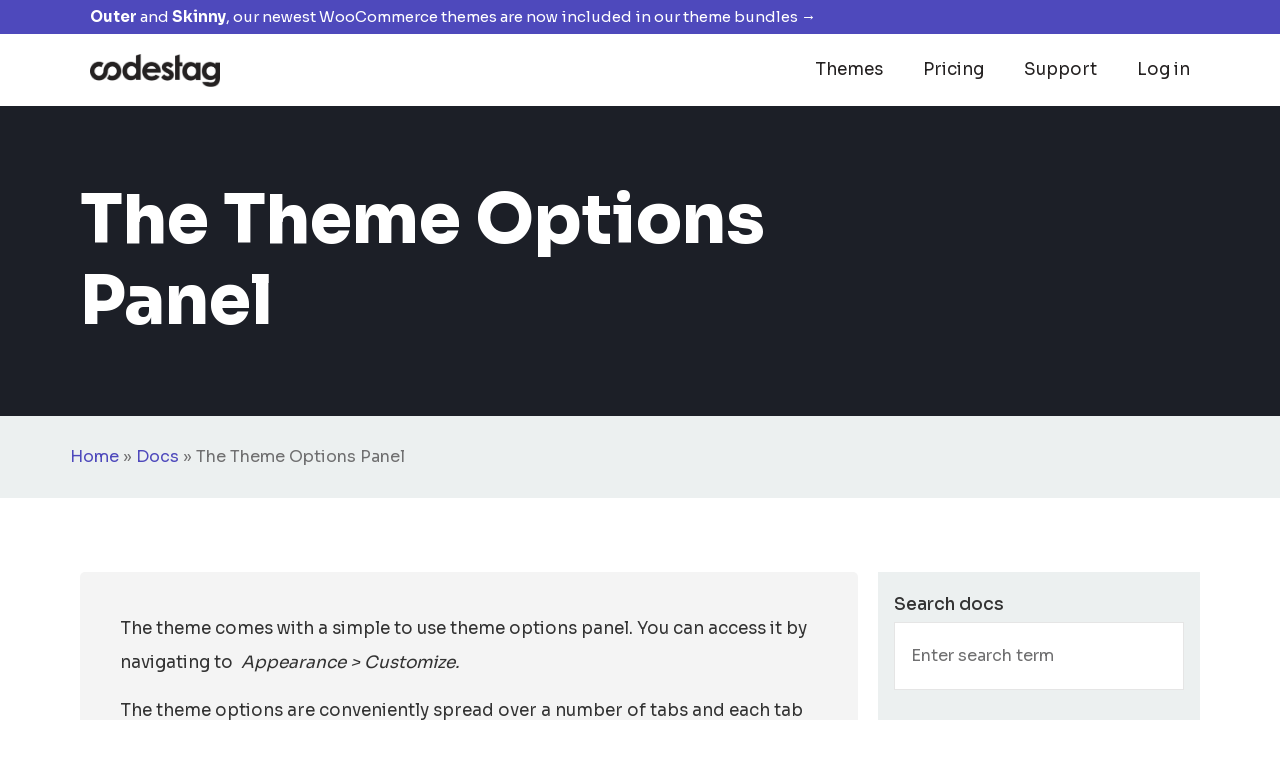

--- FILE ---
content_type: text/html; charset=UTF-8
request_url: https://codestag.com/doc/the-theme-options-panel/
body_size: 15087
content:
<!doctype html>
<html lang="en-US">
<head>
	<meta charset="UTF-8">
	<meta name="viewport" content="width=device-width, initial-scale=1">
	<link rel="profile" href="https://gmpg.org/xfn/11">
	<meta name='robots' content='index, follow, max-image-preview:large, max-snippet:-1, max-video-preview:-1' />
	<style>img:is([sizes="auto" i], [sizes^="auto," i]) { contain-intrinsic-size: 3000px 1500px }</style>
	
	<!-- This site is optimized with the Yoast SEO plugin v21.7 - https://yoast.com/wordpress/plugins/seo/ -->
	<title>The Theme Options Panel &#8211; Codestag</title>
	<link rel="canonical" href="https://codestag.com/doc/the-theme-options-panel/" />
	<meta property="og:locale" content="en_US" />
	<meta property="og:type" content="article" />
	<meta property="og:title" content="The Theme Options Panel &#8211; Codestag" />
	<meta property="og:description" content="The theme comes with a simple to use theme options panel. You can access it by navigating to&nbsp; Appearance&nbsp;&gt; Customize.&nbsp; The theme options are conveniently spread over a number of tabs and each tab contains the options that pertain to a particular area of the theme with inline help text. &nbsp; Fonts Tab &#8211; Blog [&hellip;]" />
	<meta property="og:url" content="https://codestag.com/doc/the-theme-options-panel/" />
	<meta property="og:site_name" content="Codestag" />
	<meta property="article:publisher" content="https://facebook.com/Codestag" />
	<meta property="article:modified_time" content="2023-11-08T09:37:33+00:00" />
	<meta property="og:image" content="https://codestag.com/content/uploads/2023/11/file-FwgPS6MHfG.png" />
	<meta name="twitter:card" content="summary_large_image" />
	<meta name="twitter:site" content="@Codestag" />
	<script type="application/ld+json" class="yoast-schema-graph">{"@context":"https://schema.org","@graph":[{"@type":"WebPage","@id":"https://codestag.com/doc/the-theme-options-panel/","url":"https://codestag.com/doc/the-theme-options-panel/","name":"The Theme Options Panel &#8211; Codestag","isPartOf":{"@id":"https://codestag.com/#website"},"primaryImageOfPage":{"@id":"https://codestag.com/doc/the-theme-options-panel/#primaryimage"},"image":{"@id":"https://codestag.com/doc/the-theme-options-panel/#primaryimage"},"thumbnailUrl":"https://codestag.com/content/uploads/2023/11/file-FwgPS6MHfG.png","datePublished":"2014-08-30T10:58:55+00:00","dateModified":"2023-11-08T09:37:33+00:00","breadcrumb":{"@id":"https://codestag.com/doc/the-theme-options-panel/#breadcrumb"},"inLanguage":"en-US","potentialAction":[{"@type":"ReadAction","target":["https://codestag.com/doc/the-theme-options-panel/"]}]},{"@type":"ImageObject","inLanguage":"en-US","@id":"https://codestag.com/doc/the-theme-options-panel/#primaryimage","url":"https://codestag.com/content/uploads/2023/11/file-FwgPS6MHfG.png","contentUrl":"https://codestag.com/content/uploads/2023/11/file-FwgPS6MHfG.png","width":644,"height":1228},{"@type":"BreadcrumbList","@id":"https://codestag.com/doc/the-theme-options-panel/#breadcrumb","itemListElement":[{"@type":"ListItem","position":1,"name":"Home","item":"https://codestag.com/"},{"@type":"ListItem","position":2,"name":"Docs","item":"https://codestag.com/docs/"},{"@type":"ListItem","position":3,"name":"The Theme Options Panel"}]},{"@type":"WebSite","@id":"https://codestag.com/#website","url":"https://codestag.com/","name":"Codestag","description":"WordPress themes, as you know!","publisher":{"@id":"https://codestag.com/#organization"},"potentialAction":[{"@type":"SearchAction","target":{"@type":"EntryPoint","urlTemplate":"https://codestag.com/?s={search_term_string}"},"query-input":"required name=search_term_string"}],"inLanguage":"en-US"},{"@type":"Organization","@id":"https://codestag.com/#organization","name":"Codestag","url":"https://codestag.com/","logo":{"@type":"ImageObject","inLanguage":"en-US","@id":"https://codestag.com/#/schema/logo/image/","url":"https://codestag.com/content/uploads/2015/04/icon.jpg","contentUrl":"https://codestag.com/content/uploads/2015/04/icon.jpg","width":400,"height":353,"caption":"Codestag"},"image":{"@id":"https://codestag.com/#/schema/logo/image/"},"sameAs":["https://facebook.com/Codestag","https://twitter.com/Codestag"]}]}</script>
	<!-- / Yoast SEO plugin. -->


<link rel='dns-prefetch' href='//js.stripe.com' />
<link rel="alternate" type="application/rss+xml" title="Codestag &raquo; Feed" href="https://codestag.com/feed/" />
<link rel="alternate" type="application/rss+xml" title="Codestag &raquo; Comments Feed" href="https://codestag.com/comments/feed/" />
		<!-- This site uses the Google Analytics by MonsterInsights plugin v9.2.2 - Using Analytics tracking - https://www.monsterinsights.com/ -->
		<!-- Note: MonsterInsights is not currently configured on this site. The site owner needs to authenticate with Google Analytics in the MonsterInsights settings panel. -->
					<!-- No tracking code set -->
				<!-- / Google Analytics by MonsterInsights -->
		<link rel='stylesheet' id='wp-block-library-css' href='https://codestag.com/wp/wp-includes/css/dist/block-library/style.min.css?ver=6.7.1' type='text/css' media='all' />
<link rel='stylesheet' id='jet-engine-frontend-css' href='https://codestag.com/content/plugins/jet-engine/assets/css/frontend.css?ver=3.0.0' type='text/css' media='all' />
<link rel='stylesheet' id='wp-components-css' href='https://codestag.com/wp/wp-includes/css/dist/components/style.min.css?ver=6.7.1' type='text/css' media='all' />
<link rel='stylesheet' id='wp-preferences-css' href='https://codestag.com/wp/wp-includes/css/dist/preferences/style.min.css?ver=6.7.1' type='text/css' media='all' />
<link rel='stylesheet' id='wp-block-editor-css' href='https://codestag.com/wp/wp-includes/css/dist/block-editor/style.min.css?ver=6.7.1' type='text/css' media='all' />
<link rel='stylesheet' id='wp-reusable-blocks-css' href='https://codestag.com/wp/wp-includes/css/dist/reusable-blocks/style.min.css?ver=6.7.1' type='text/css' media='all' />
<link rel='stylesheet' id='wp-patterns-css' href='https://codestag.com/wp/wp-includes/css/dist/patterns/style.min.css?ver=6.7.1' type='text/css' media='all' />
<link rel='stylesheet' id='wp-editor-css' href='https://codestag.com/wp/wp-includes/css/dist/editor/style.min.css?ver=6.7.1' type='text/css' media='all' />
<link rel='stylesheet' id='common-css' href='https://codestag.com/wp/wp-admin/css/common.min.css?ver=6.7.1' type='text/css' media='all' />
<link rel='stylesheet' id='forms-css' href='https://codestag.com/wp/wp-admin/css/forms.min.css?ver=6.7.1' type='text/css' media='all' />
<link rel='stylesheet' id='wp-reset-editor-styles-css' href='https://codestag.com/wp/wp-includes/css/dist/block-library/reset.min.css?ver=6.7.1' type='text/css' media='all' />
<link rel='stylesheet' id='wp-block-editor-content-css' href='https://codestag.com/wp/wp-includes/css/dist/block-editor/content.min.css?ver=6.7.1' type='text/css' media='all' />
<link rel='stylesheet' id='wp-editor-classic-layout-styles-css' href='https://codestag.com/wp/wp-includes/css/dist/edit-post/classic.min.css?ver=6.7.1' type='text/css' media='all' />
<link rel='stylesheet' id='wp-edit-blocks-css' href='https://codestag.com/wp/wp-includes/css/dist/block-library/editor.min.css?ver=6.7.1' type='text/css' media='all' />
<link rel='stylesheet' id='embed_sendy-cgb-style-css-css' href='https://codestag.com/content/plugins/embed-sendy/dist/blocks.style.build.css?ver=6.7.1' type='text/css' media='all' />
<link rel='stylesheet' id='edd-blocks-css' href='https://codestag.com/content/plugins/easy-digital-downloads/includes/blocks/assets/css/edd-blocks.css?ver=3.3.5.2' type='text/css' media='all' />
<style id='classic-theme-styles-inline-css' type='text/css'>
/*! This file is auto-generated */
.wp-block-button__link{color:#fff;background-color:#32373c;border-radius:9999px;box-shadow:none;text-decoration:none;padding:calc(.667em + 2px) calc(1.333em + 2px);font-size:1.125em}.wp-block-file__button{background:#32373c;color:#fff;text-decoration:none}
</style>
<style id='global-styles-inline-css' type='text/css'>
:root{--wp--preset--aspect-ratio--square: 1;--wp--preset--aspect-ratio--4-3: 4/3;--wp--preset--aspect-ratio--3-4: 3/4;--wp--preset--aspect-ratio--3-2: 3/2;--wp--preset--aspect-ratio--2-3: 2/3;--wp--preset--aspect-ratio--16-9: 16/9;--wp--preset--aspect-ratio--9-16: 9/16;--wp--preset--color--black: #000000;--wp--preset--color--cyan-bluish-gray: #abb8c3;--wp--preset--color--white: #ffffff;--wp--preset--color--pale-pink: #f78da7;--wp--preset--color--vivid-red: #cf2e2e;--wp--preset--color--luminous-vivid-orange: #ff6900;--wp--preset--color--luminous-vivid-amber: #fcb900;--wp--preset--color--light-green-cyan: #7bdcb5;--wp--preset--color--vivid-green-cyan: #00d084;--wp--preset--color--pale-cyan-blue: #8ed1fc;--wp--preset--color--vivid-cyan-blue: #0693e3;--wp--preset--color--vivid-purple: #9b51e0;--wp--preset--gradient--vivid-cyan-blue-to-vivid-purple: linear-gradient(135deg,rgba(6,147,227,1) 0%,rgb(155,81,224) 100%);--wp--preset--gradient--light-green-cyan-to-vivid-green-cyan: linear-gradient(135deg,rgb(122,220,180) 0%,rgb(0,208,130) 100%);--wp--preset--gradient--luminous-vivid-amber-to-luminous-vivid-orange: linear-gradient(135deg,rgba(252,185,0,1) 0%,rgba(255,105,0,1) 100%);--wp--preset--gradient--luminous-vivid-orange-to-vivid-red: linear-gradient(135deg,rgba(255,105,0,1) 0%,rgb(207,46,46) 100%);--wp--preset--gradient--very-light-gray-to-cyan-bluish-gray: linear-gradient(135deg,rgb(238,238,238) 0%,rgb(169,184,195) 100%);--wp--preset--gradient--cool-to-warm-spectrum: linear-gradient(135deg,rgb(74,234,220) 0%,rgb(151,120,209) 20%,rgb(207,42,186) 40%,rgb(238,44,130) 60%,rgb(251,105,98) 80%,rgb(254,248,76) 100%);--wp--preset--gradient--blush-light-purple: linear-gradient(135deg,rgb(255,206,236) 0%,rgb(152,150,240) 100%);--wp--preset--gradient--blush-bordeaux: linear-gradient(135deg,rgb(254,205,165) 0%,rgb(254,45,45) 50%,rgb(107,0,62) 100%);--wp--preset--gradient--luminous-dusk: linear-gradient(135deg,rgb(255,203,112) 0%,rgb(199,81,192) 50%,rgb(65,88,208) 100%);--wp--preset--gradient--pale-ocean: linear-gradient(135deg,rgb(255,245,203) 0%,rgb(182,227,212) 50%,rgb(51,167,181) 100%);--wp--preset--gradient--electric-grass: linear-gradient(135deg,rgb(202,248,128) 0%,rgb(113,206,126) 100%);--wp--preset--gradient--midnight: linear-gradient(135deg,rgb(2,3,129) 0%,rgb(40,116,252) 100%);--wp--preset--font-size--small: 13px;--wp--preset--font-size--medium: 20px;--wp--preset--font-size--large: 36px;--wp--preset--font-size--x-large: 42px;--wp--preset--spacing--20: 0.44rem;--wp--preset--spacing--30: 0.67rem;--wp--preset--spacing--40: 1rem;--wp--preset--spacing--50: 1.5rem;--wp--preset--spacing--60: 2.25rem;--wp--preset--spacing--70: 3.38rem;--wp--preset--spacing--80: 5.06rem;--wp--preset--shadow--natural: 6px 6px 9px rgba(0, 0, 0, 0.2);--wp--preset--shadow--deep: 12px 12px 50px rgba(0, 0, 0, 0.4);--wp--preset--shadow--sharp: 6px 6px 0px rgba(0, 0, 0, 0.2);--wp--preset--shadow--outlined: 6px 6px 0px -3px rgba(255, 255, 255, 1), 6px 6px rgba(0, 0, 0, 1);--wp--preset--shadow--crisp: 6px 6px 0px rgba(0, 0, 0, 1);}:where(.is-layout-flex){gap: 0.5em;}:where(.is-layout-grid){gap: 0.5em;}body .is-layout-flex{display: flex;}.is-layout-flex{flex-wrap: wrap;align-items: center;}.is-layout-flex > :is(*, div){margin: 0;}body .is-layout-grid{display: grid;}.is-layout-grid > :is(*, div){margin: 0;}:where(.wp-block-columns.is-layout-flex){gap: 2em;}:where(.wp-block-columns.is-layout-grid){gap: 2em;}:where(.wp-block-post-template.is-layout-flex){gap: 1.25em;}:where(.wp-block-post-template.is-layout-grid){gap: 1.25em;}.has-black-color{color: var(--wp--preset--color--black) !important;}.has-cyan-bluish-gray-color{color: var(--wp--preset--color--cyan-bluish-gray) !important;}.has-white-color{color: var(--wp--preset--color--white) !important;}.has-pale-pink-color{color: var(--wp--preset--color--pale-pink) !important;}.has-vivid-red-color{color: var(--wp--preset--color--vivid-red) !important;}.has-luminous-vivid-orange-color{color: var(--wp--preset--color--luminous-vivid-orange) !important;}.has-luminous-vivid-amber-color{color: var(--wp--preset--color--luminous-vivid-amber) !important;}.has-light-green-cyan-color{color: var(--wp--preset--color--light-green-cyan) !important;}.has-vivid-green-cyan-color{color: var(--wp--preset--color--vivid-green-cyan) !important;}.has-pale-cyan-blue-color{color: var(--wp--preset--color--pale-cyan-blue) !important;}.has-vivid-cyan-blue-color{color: var(--wp--preset--color--vivid-cyan-blue) !important;}.has-vivid-purple-color{color: var(--wp--preset--color--vivid-purple) !important;}.has-black-background-color{background-color: var(--wp--preset--color--black) !important;}.has-cyan-bluish-gray-background-color{background-color: var(--wp--preset--color--cyan-bluish-gray) !important;}.has-white-background-color{background-color: var(--wp--preset--color--white) !important;}.has-pale-pink-background-color{background-color: var(--wp--preset--color--pale-pink) !important;}.has-vivid-red-background-color{background-color: var(--wp--preset--color--vivid-red) !important;}.has-luminous-vivid-orange-background-color{background-color: var(--wp--preset--color--luminous-vivid-orange) !important;}.has-luminous-vivid-amber-background-color{background-color: var(--wp--preset--color--luminous-vivid-amber) !important;}.has-light-green-cyan-background-color{background-color: var(--wp--preset--color--light-green-cyan) !important;}.has-vivid-green-cyan-background-color{background-color: var(--wp--preset--color--vivid-green-cyan) !important;}.has-pale-cyan-blue-background-color{background-color: var(--wp--preset--color--pale-cyan-blue) !important;}.has-vivid-cyan-blue-background-color{background-color: var(--wp--preset--color--vivid-cyan-blue) !important;}.has-vivid-purple-background-color{background-color: var(--wp--preset--color--vivid-purple) !important;}.has-black-border-color{border-color: var(--wp--preset--color--black) !important;}.has-cyan-bluish-gray-border-color{border-color: var(--wp--preset--color--cyan-bluish-gray) !important;}.has-white-border-color{border-color: var(--wp--preset--color--white) !important;}.has-pale-pink-border-color{border-color: var(--wp--preset--color--pale-pink) !important;}.has-vivid-red-border-color{border-color: var(--wp--preset--color--vivid-red) !important;}.has-luminous-vivid-orange-border-color{border-color: var(--wp--preset--color--luminous-vivid-orange) !important;}.has-luminous-vivid-amber-border-color{border-color: var(--wp--preset--color--luminous-vivid-amber) !important;}.has-light-green-cyan-border-color{border-color: var(--wp--preset--color--light-green-cyan) !important;}.has-vivid-green-cyan-border-color{border-color: var(--wp--preset--color--vivid-green-cyan) !important;}.has-pale-cyan-blue-border-color{border-color: var(--wp--preset--color--pale-cyan-blue) !important;}.has-vivid-cyan-blue-border-color{border-color: var(--wp--preset--color--vivid-cyan-blue) !important;}.has-vivid-purple-border-color{border-color: var(--wp--preset--color--vivid-purple) !important;}.has-vivid-cyan-blue-to-vivid-purple-gradient-background{background: var(--wp--preset--gradient--vivid-cyan-blue-to-vivid-purple) !important;}.has-light-green-cyan-to-vivid-green-cyan-gradient-background{background: var(--wp--preset--gradient--light-green-cyan-to-vivid-green-cyan) !important;}.has-luminous-vivid-amber-to-luminous-vivid-orange-gradient-background{background: var(--wp--preset--gradient--luminous-vivid-amber-to-luminous-vivid-orange) !important;}.has-luminous-vivid-orange-to-vivid-red-gradient-background{background: var(--wp--preset--gradient--luminous-vivid-orange-to-vivid-red) !important;}.has-very-light-gray-to-cyan-bluish-gray-gradient-background{background: var(--wp--preset--gradient--very-light-gray-to-cyan-bluish-gray) !important;}.has-cool-to-warm-spectrum-gradient-background{background: var(--wp--preset--gradient--cool-to-warm-spectrum) !important;}.has-blush-light-purple-gradient-background{background: var(--wp--preset--gradient--blush-light-purple) !important;}.has-blush-bordeaux-gradient-background{background: var(--wp--preset--gradient--blush-bordeaux) !important;}.has-luminous-dusk-gradient-background{background: var(--wp--preset--gradient--luminous-dusk) !important;}.has-pale-ocean-gradient-background{background: var(--wp--preset--gradient--pale-ocean) !important;}.has-electric-grass-gradient-background{background: var(--wp--preset--gradient--electric-grass) !important;}.has-midnight-gradient-background{background: var(--wp--preset--gradient--midnight) !important;}.has-small-font-size{font-size: var(--wp--preset--font-size--small) !important;}.has-medium-font-size{font-size: var(--wp--preset--font-size--medium) !important;}.has-large-font-size{font-size: var(--wp--preset--font-size--large) !important;}.has-x-large-font-size{font-size: var(--wp--preset--font-size--x-large) !important;}
:where(.wp-block-post-template.is-layout-flex){gap: 1.25em;}:where(.wp-block-post-template.is-layout-grid){gap: 1.25em;}
:where(.wp-block-columns.is-layout-flex){gap: 2em;}:where(.wp-block-columns.is-layout-grid){gap: 2em;}
:root :where(.wp-block-pullquote){font-size: 1.5em;line-height: 1.6;}
</style>
<link rel='stylesheet' id='notifications-css' href='https://codestag.com/content/plugins/simple-notices-pro/css/notifications.css?ver=6.7.1' type='text/css' media='all' />
<link rel='stylesheet' id='affwp-forms-css' href='https://codestag.com/content/plugins/affiliate-wp/assets/css/forms.min.css?ver=2.12.2' type='text/css' media='all' />
<link rel='stylesheet' id='edd-styles-css' href='https://codestag.com/content/plugins/easy-digital-downloads/assets/css/edd.min.css?ver=3.3.5.2' type='text/css' media='all' />
<link rel='stylesheet' id='edd-free-downloads-css' href='https://codestag.com/content/plugins/edd-free-downloads/assets/css/style.min.css?ver=2.3.10' type='text/css' media='all' />
<link rel='stylesheet' id='edd-recurring-css' href='https://codestag.com/content/plugins/edd-recurring/assets/css/styles.css?ver=2.11.9' type='text/css' media='all' />
<link rel='stylesheet' id='hello-elementor-css' href='https://codestag.com/content/themes/hello-elementor/style.min.css?ver=3.1.1' type='text/css' media='all' />
<link rel='stylesheet' id='hello-elementor-theme-style-css' href='https://codestag.com/content/themes/hello-elementor/theme.min.css?ver=3.1.1' type='text/css' media='all' />
<link rel='stylesheet' id='hello-elementor-header-footer-css' href='https://codestag.com/content/themes/hello-elementor/header-footer.min.css?ver=3.1.1' type='text/css' media='all' />
<link rel='stylesheet' id='elementor-icons-css' href='https://codestag.com/content/plugins/elementor/assets/lib/eicons/css/elementor-icons.min.css?ver=5.32.0' type='text/css' media='all' />
<link rel='stylesheet' id='elementor-frontend-css' href='https://codestag.com/content/plugins/elementor/assets/css/frontend.min.css?ver=3.25.10' type='text/css' media='all' />
<link rel='stylesheet' id='swiper-css' href='https://codestag.com/content/plugins/elementor/assets/lib/swiper/v8/css/swiper.min.css?ver=8.4.5' type='text/css' media='all' />
<link rel='stylesheet' id='e-swiper-css' href='https://codestag.com/content/plugins/elementor/assets/css/conditionals/e-swiper.min.css?ver=3.25.10' type='text/css' media='all' />
<link rel='stylesheet' id='elementor-post-11193-css' href='https://codestag.com/content/uploads/elementor/css/post-11193.css?ver=1700128829' type='text/css' media='all' />
<link rel='stylesheet' id='e-popup-style-css' href='https://codestag.com/content/plugins/elementor-pro/assets/css/conditionals/popup.min.css?ver=3.25.4' type='text/css' media='all' />
<link rel='stylesheet' id='font-awesome-5-all-css' href='https://codestag.com/content/plugins/elementor/assets/lib/font-awesome/css/all.min.css?ver=3.25.10' type='text/css' media='all' />
<link rel='stylesheet' id='font-awesome-4-shim-css' href='https://codestag.com/content/plugins/elementor/assets/lib/font-awesome/css/v4-shims.min.css?ver=3.25.10' type='text/css' media='all' />
<link rel='stylesheet' id='elementor-post-11294-css' href='https://codestag.com/content/uploads/elementor/css/post-11294.css?ver=1700128829' type='text/css' media='all' />
<link rel='stylesheet' id='elementor-post-11300-css' href='https://codestag.com/content/uploads/elementor/css/post-11300.css?ver=1700128830' type='text/css' media='all' />
<link rel='stylesheet' id='elementor-post-15373-css' href='https://codestag.com/content/uploads/elementor/css/post-15373.css?ver=1700132077' type='text/css' media='all' />
<link rel='stylesheet' id='jquery-chosen-css' href='https://codestag.com/content/plugins/jet-search/assets/lib/chosen/chosen.min.css?ver=1.8.7' type='text/css' media='all' />
<link rel='stylesheet' id='jet-search-css' href='https://codestag.com/content/plugins/jet-search/assets/css/jet-search.css?ver=3.0.0' type='text/css' media='all' />
<link rel='stylesheet' id='google-fonts-1-css' href='https://fonts.googleapis.com/css?family=Roboto%3A100%2C100italic%2C200%2C200italic%2C300%2C300italic%2C400%2C400italic%2C500%2C500italic%2C600%2C600italic%2C700%2C700italic%2C800%2C800italic%2C900%2C900italic%7CRoboto+Slab%3A100%2C100italic%2C200%2C200italic%2C300%2C300italic%2C400%2C400italic%2C500%2C500italic%2C600%2C600italic%2C700%2C700italic%2C800%2C800italic%2C900%2C900italic%7CSora%3A100%2C100italic%2C200%2C200italic%2C300%2C300italic%2C400%2C400italic%2C500%2C500italic%2C600%2C600italic%2C700%2C700italic%2C800%2C800italic%2C900%2C900italic&#038;display=auto&#038;ver=6.7.1' type='text/css' media='all' />
<link rel='stylesheet' id='elementor-icons-shared-0-css' href='https://codestag.com/content/plugins/elementor/assets/lib/font-awesome/css/fontawesome.min.css?ver=5.15.3' type='text/css' media='all' />
<link rel='stylesheet' id='elementor-icons-fa-solid-css' href='https://codestag.com/content/plugins/elementor/assets/lib/font-awesome/css/solid.min.css?ver=5.15.3' type='text/css' media='all' />
<script src="https://codestag.com/wp/wp-includes/js/jquery/jquery.min.js?ver=3.7.1" id="jquery-core-js"></script>
<script src="https://codestag.com/wp/wp-includes/js/jquery/jquery-migrate.min.js?ver=3.4.1" id="jquery-migrate-js"></script>
<script src="https://codestag.com/content/plugins/simple-notices-pro/js/jquery.cookie.js?ver=6.7.1" id="jquery-coookies-js"></script>
<script id="notifications-js-extra">
var notices_ajax_script = {"ajaxurl":"https:\/\/codestag.com\/wp\/wp-admin\/admin-ajax.php","logged_in":"no"};
</script>
<script src="https://codestag.com/content/plugins/simple-notices-pro/js/notifications.js?ver=6.7.1" id="notifications-js"></script>
<script id="jquery-cookie-js-extra">
var affwp_scripts = {"ajaxurl":"https:\/\/codestag.com\/wp\/wp-admin\/admin-ajax.php"};
</script>
<script src="https://codestag.com/content/plugins/affiliate-wp/assets/js/jquery.cookie.min.js?ver=1.4.0" id="jquery-cookie-js"></script>
<script id="affwp-tracking-js-extra">
var affwp_debug_vars = {"integrations":{"edd":"Easy Digital Downloads","gravityforms":"Gravity Forms"},"version":"2.12.2","currency":"USD","ref_cookie":"affwp_ref","visit_cookie":"affwp_ref_visit_id","campaign_cookie":"affwp_campaign"};
</script>
<script src="https://codestag.com/content/plugins/affiliate-wp/assets/js/tracking.min.js?ver=2.12.2" id="affwp-tracking-js"></script>
<script src="https://codestag.com/content/plugins/elementor/assets/lib/font-awesome/js/v4-shims.min.js?ver=3.25.10" id="font-awesome-4-shim-js"></script>
<script src="https://js.stripe.com/v3/?ver=v3" id="sandhills-stripe-js-v3-js"></script>
<link rel="https://api.w.org/" href="https://codestag.com/wp-json/" /><link rel="EditURI" type="application/rsd+xml" title="RSD" href="https://codestag.com/wp/xmlrpc.php?rsd" />
<meta name="generator" content="WordPress 6.7.1" />
<link rel='shortlink' href='https://codestag.com/?p=14681' />
<link rel="alternate" title="oEmbed (JSON)" type="application/json+oembed" href="https://codestag.com/wp-json/oembed/1.0/embed?url=https%3A%2F%2Fcodestag.com%2Fdoc%2Fthe-theme-options-panel%2F" />
<link rel="alternate" title="oEmbed (XML)" type="text/xml+oembed" href="https://codestag.com/wp-json/oembed/1.0/embed?url=https%3A%2F%2Fcodestag.com%2Fdoc%2Fthe-theme-options-panel%2F&#038;format=xml" />
		<script type="text/javascript">
		var AFFWP = AFFWP || {};
		AFFWP.referral_var = 'cst';
		AFFWP.expiration = 30;
		AFFWP.debug = 0;

		AFFWP.cookie_domain = 'codestag.com';

		AFFWP.referral_credit_last = 0;
		</script>
<meta name="generator" content="Easy Digital Downloads v3.3.5.2" />
			<style type="text/css" media="screen">
				/**
				 * Plugin Name: Subtitles
				 * Plugin URI: http://wordpress.org/plugins/subtitles/
				 * Description: Easily add subtitles into your WordPress posts, pages, custom post types, and themes.
				 * Author: We Cobble
				 * Author URI: https://wecobble.com/
				 * Version: 2.2.0
				 * License: GNU General Public License v2 or later
				 * License URI: http://www.gnu.org/licenses/gpl-2.0.html
				 */

				/**
				 * Be explicit about this styling only applying to spans,
				 * since that's the default markup that's returned by
				 * Subtitles. If a developer overrides the default subtitles
				 * markup with another element or class, we don't want to stomp
				 * on that.
				 *
				 * @since 1.0.0
				 */
				span.entry-subtitle {
					display: block; /* Put subtitles on their own line by default. */
					font-size: 0.53333333333333em; /* Sensible scaling. It's assumed that post titles will be wrapped in heading tags. */
				}
				/**
				 * If subtitles are shown in comment areas, we'll hide them by default.
				 *
				 * @since 1.0.5
				 */
				#comments .comments-title span.entry-subtitle {
					display: none;
				}
			</style><meta name="generator" content="Elementor 3.25.10; features: additional_custom_breakpoints, e_optimized_control_loading; settings: css_print_method-external, google_font-enabled, font_display-auto">
			<style>
				.e-con.e-parent:nth-of-type(n+4):not(.e-lazyloaded):not(.e-no-lazyload),
				.e-con.e-parent:nth-of-type(n+4):not(.e-lazyloaded):not(.e-no-lazyload) * {
					background-image: none !important;
				}
				@media screen and (max-height: 1024px) {
					.e-con.e-parent:nth-of-type(n+3):not(.e-lazyloaded):not(.e-no-lazyload),
					.e-con.e-parent:nth-of-type(n+3):not(.e-lazyloaded):not(.e-no-lazyload) * {
						background-image: none !important;
					}
				}
				@media screen and (max-height: 640px) {
					.e-con.e-parent:nth-of-type(n+2):not(.e-lazyloaded):not(.e-no-lazyload),
					.e-con.e-parent:nth-of-type(n+2):not(.e-lazyloaded):not(.e-no-lazyload) * {
						background-image: none !important;
					}
				}
			</style>
			<link rel="icon" href="https://codestag.com/content/uploads/2018/03/cropped-codestag-32x32.jpg" sizes="32x32" />
<link rel="icon" href="https://codestag.com/content/uploads/2018/03/cropped-codestag-192x192.jpg" sizes="192x192" />
<link rel="apple-touch-icon" href="https://codestag.com/content/uploads/2018/03/cropped-codestag-180x180.jpg" />
<meta name="msapplication-TileImage" content="https://codestag.com/content/uploads/2018/03/cropped-codestag-270x270.jpg" />
		<style id="wp-custom-css">
			a.button {
	color: #ffffff;
	padding: 15px 15px;
}

.envato-header, .envato-quicklinks > * {
	margin-bottom: 50px;
}

#edd_sl_license_keys, #edd_sl_license_upgrades, #edd_purchase_receipt, #edd_purchase_receipt_products, #edd_sl_license_sites {
	background: #fff;
}

input[type="submit"].gform_button, .edd-manage-license-back.edd-submit.button.white, #edd_login_form .edd-submit, #edd_register_form .edd-submit, #edd-free-downloads-modal .edd-free-download-submit, .comment-respond .submit {
	background: #4E49BC;
	background-color: #4E49BC;
	color: #fff;
	border-radius: 0 !important;
	padding: 15px 15px;
	border: 0;
}

#edd_sl_license_add_site_form input[type="submit"].button {
	margin-top: 20px;
	border-radius: 0;
	padding: 15px 15px;
	border: 0
}

#edd_login_form {
	background: #fff;
  padding: 40px 20px;
  margin-bottom: 20px;
}

#edd-free-downloads-modal {
	width: 400px;
	padding: 1.5%;
}

#edd-free-downloads-modal label {
	margin-bottom: 10px;
}

.edd-free-downloads-modal-close {
	background: var(--ang_color_accent_secondary);
color: var(--ang_background_dark_heading);
	width: 44px;
height: 44px;
	padding: 10px;
	top: -20px;
right: -16px;
}

.edd-free-downloads-modal-close:hover {
	color: var(--ang_background_dark_heading);
}

#edd-free-downloads-modal span.edd-free-downloads-required {
    color: var(--ang_color_accent_secondary);
}

:root .has-white-color {
	color: #fff !important;
}

.single-post .jet-listing h2.elementor-heading-title {
	font-size: 35px;
	margin-top: 10px;
}

.single-post .elementor-widget-theme-post-content h2, .single-post .elementor-widget-theme-post-content h3, .single-post .elementor-widget-theme-post-content h4, .single-post .elementor-widget-theme-post-content h5, .single-post .elementor-widget-theme-post-content h6 {
	line-height: 1.5;
}

p {
    font-size: inherit;
	line-height: inherit;
}		</style>
		</head>
<body class="doc-template-default single single-doc postid-14681 edd-js-none elementor-default elementor-kit-11193 elementor-page-15373">

	<style>.edd-js-none .edd-has-js, .edd-js .edd-no-js, body.edd-js input.edd-no-js { display: none; }</style>
	<script>/* <![CDATA[ */(function(){var c = document.body.classList;c.remove('edd-js-none');c.add('edd-js');})();/* ]]> */</script>
	
<a class="skip-link screen-reader-text" href="#content">Skip to content</a>

		<div data-elementor-type="header" data-elementor-id="11294" class="elementor elementor-11294 elementor-location-header" data-elementor-post-type="elementor_library">
					<section class="elementor-section elementor-top-section elementor-element elementor-element-8d23601 elementor-section-boxed ang-section-padding-initial elementor-section-height-default elementor-section-height-default elementor-repeater-item-none elementor-repeater-item-none_hover" data-id="8d23601" data-element_type="section" data-settings="{&quot;background_background&quot;:&quot;classic&quot;}">
						<div class="elementor-container elementor-column-gap-default">
					<div class="elementor-column elementor-col-100 elementor-top-column elementor-element elementor-element-18623d2 elementor-repeater-item-none elementor-repeater-item-none_hover" data-id="18623d2" data-element_type="column">
			<div class="elementor-widget-wrap elementor-element-populated">
						<div class="elementor-element elementor-element-4c4448c elementor-repeater-item-none elementor-repeater-item-none_hover elementor-widget elementor-widget-heading" data-id="4c4448c" data-element_type="widget" data-widget_type="heading.default">
				<div class="elementor-widget-container">
			<span class="elementor-heading-title elementor-size-small"><a href="https://codestag.com/themes"><strong>Outer</strong> and <strong>Skinny</strong>, our newest WooCommerce themes are now included in our theme bundles &rarr;</a></span>		</div>
				</div>
					</div>
		</div>
					</div>
		</section>
				<section class="elementor-section elementor-top-section elementor-element elementor-element-814ce04 elementor-section-boxed ang-section-padding-initial elementor-section-height-default elementor-section-height-default elementor-repeater-item-none elementor-repeater-item-none_hover" data-id="814ce04" data-element_type="section">
						<div class="elementor-container elementor-column-gap-no">
					<div class="elementor-column elementor-col-50 elementor-top-column elementor-element elementor-element-9b2cc13 elementor-repeater-item-none elementor-repeater-item-none_hover" data-id="9b2cc13" data-element_type="column">
			<div class="elementor-widget-wrap elementor-element-populated">
						<div class="elementor-element elementor-element-8951fbc external_elementor-repeater-item-none_external elementor-repeater-item-none elementor-repeater-item-none_hover elementor-widget elementor-widget-image" data-id="8951fbc" data-element_type="widget" data-widget_type="image.default">
				<div class="elementor-widget-container">
														<a href="https://codestag.com">
							<img width="300" height="75" src="https://codestag.com/content/uploads/2020/10/codestag-theme-black-300x75.png" class="attachment-medium size-medium wp-image-11946" alt="" srcset="https://codestag.com/content/uploads/2020/10/codestag-theme-black-300x75.png 300w, https://codestag.com/content/uploads/2020/10/codestag-theme-black.png 500w" sizes="(max-width: 300px) 100vw, 300px" />								</a>
													</div>
				</div>
					</div>
		</div>
				<div class="elementor-column elementor-col-50 elementor-top-column elementor-element elementor-element-738830d elementor-repeater-item-none elementor-repeater-item-none_hover" data-id="738830d" data-element_type="column">
			<div class="elementor-widget-wrap elementor-element-populated">
						<div class="elementor-element elementor-element-333c78c elementor-nav-menu__align-end elementor-nav-menu--stretch elementor-widget__width-auto elementor-nav-menu--dropdown-tablet elementor-nav-menu__text-align-aside elementor-nav-menu--toggle elementor-nav-menu--burger elementor-repeater-item-none elementor-repeater-item-none_hover elementor-widget elementor-widget-nav-menu" data-id="333c78c" data-element_type="widget" data-settings="{&quot;full_width&quot;:&quot;stretch&quot;,&quot;layout&quot;:&quot;horizontal&quot;,&quot;submenu_icon&quot;:{&quot;value&quot;:&quot;&lt;i class=\&quot;fas fa-caret-down\&quot;&gt;&lt;\/i&gt;&quot;,&quot;library&quot;:&quot;fa-solid&quot;},&quot;toggle&quot;:&quot;burger&quot;}" data-widget_type="nav-menu.default">
				<div class="elementor-widget-container">
						<nav aria-label="Menu" class="elementor-nav-menu--main elementor-nav-menu__container elementor-nav-menu--layout-horizontal e--pointer-background e--animation-fade">
				<ul id="menu-1-333c78c" class="elementor-nav-menu"><li class="menu-item menu-item-type-custom menu-item-object-custom menu-item-982"><a href="https://codestag.com/themes/" class="elementor-item">Themes</a></li>
<li class="nmr-logged-out menu-item menu-item-type-post_type menu-item-object-page menu-item-11836"><a href="https://codestag.com/pricing/" class="elementor-item">Pricing</a></li>
<li class="menu-item menu-item-type-post_type menu-item-object-page menu-item-968"><a href="https://codestag.com/support/" class="elementor-item">Support</a></li>
<li class="nmr-logged-out menu-item menu-item-type-post_type menu-item-object-page menu-item-1003"><a href="https://codestag.com/login/" class="elementor-item">Log in</a></li>
</ul>			</nav>
					<div class="elementor-menu-toggle" role="button" tabindex="0" aria-label="Menu Toggle" aria-expanded="false">
			<i aria-hidden="true" role="presentation" class="elementor-menu-toggle__icon--open eicon-menu-bar"></i><i aria-hidden="true" role="presentation" class="elementor-menu-toggle__icon--close eicon-close"></i>			<span class="elementor-screen-only">Menu</span>
		</div>
					<nav class="elementor-nav-menu--dropdown elementor-nav-menu__container" aria-hidden="true">
				<ul id="menu-2-333c78c" class="elementor-nav-menu"><li class="menu-item menu-item-type-custom menu-item-object-custom menu-item-982"><a href="https://codestag.com/themes/" class="elementor-item" tabindex="-1">Themes</a></li>
<li class="nmr-logged-out menu-item menu-item-type-post_type menu-item-object-page menu-item-11836"><a href="https://codestag.com/pricing/" class="elementor-item" tabindex="-1">Pricing</a></li>
<li class="menu-item menu-item-type-post_type menu-item-object-page menu-item-968"><a href="https://codestag.com/support/" class="elementor-item" tabindex="-1">Support</a></li>
<li class="nmr-logged-out menu-item menu-item-type-post_type menu-item-object-page menu-item-1003"><a href="https://codestag.com/login/" class="elementor-item" tabindex="-1">Log in</a></li>
</ul>			</nav>
				</div>
				</div>
					</div>
		</div>
					</div>
		</section>
				</div>
				<div data-elementor-type="single-post" data-elementor-id="15373" class="elementor elementor-15373 elementor-location-single post-14681 doc type-doc status-publish hentry doc_category-geeklove doc_category-geeklove-theme-features" data-elementor-post-type="elementor_library">
			<div class="elementor-element elementor-element-60dd3a33 elementor-repeater-item-ang_container_padding_2 sk-dark-bg e-flex e-con-boxed elementor-repeater-item-none elementor-repeater-item-none_hover e-con e-parent" data-id="60dd3a33" data-element_type="container" data-settings="{&quot;ang_container_spacing_size&quot;:&quot;ang_container_padding_2&quot;,&quot;background_background&quot;:&quot;classic&quot;}">
					<div class="e-con-inner">
		<div class="elementor-element elementor-element-275f8cb4 e-con-full e-flex elementor-repeater-item-default_padding elementor-repeater-item-none elementor-repeater-item-none_hover e-con e-child" data-id="275f8cb4" data-element_type="container" data-settings="{&quot;ang_container_spacing_size&quot;:&quot;default_padding&quot;}">
				<div class="elementor-element elementor-element-55989493 elementor-repeater-item-none elementor-repeater-item-none_hover elementor-widget elementor-widget-theme-post-title elementor-page-title elementor-widget-heading" data-id="55989493" data-element_type="widget" data-widget_type="theme-post-title.default">
				<div class="elementor-widget-container">
			<h1 class="elementor-heading-title elementor-size-default">The Theme Options Panel</h1>		</div>
				</div>
				</div>
		<div class="elementor-element elementor-element-ebad0b8 e-flex e-con-boxed elementor-repeater-item-default_padding elementor-repeater-item-none elementor-repeater-item-none_hover e-con e-child" data-id="ebad0b8" data-element_type="container" data-settings="{&quot;ang_container_spacing_size&quot;:&quot;default_padding&quot;}">
					<div class="e-con-inner">
					</div>
				</div>
					</div>
				</div>
		<div class="elementor-element elementor-element-32bbdcc2 elementor-repeater-item-ang_container_padding_4 sk-light-bg e-flex e-con-boxed elementor-repeater-item-none elementor-repeater-item-none_hover e-con e-parent" data-id="32bbdcc2" data-element_type="container" data-settings="{&quot;ang_container_spacing_size&quot;:&quot;ang_container_padding_4&quot;,&quot;background_background&quot;:&quot;classic&quot;}">
					<div class="e-con-inner">
				<div class="elementor-element elementor-element-152ac474 elementor-align-left elementor-repeater-item-none elementor-repeater-item-none_hover elementor-widget elementor-widget-breadcrumbs" data-id="152ac474" data-element_type="widget" data-widget_type="breadcrumbs.default">
				<div class="elementor-widget-container">
			<span id="breadcrumbs"><span><span><a href="https://codestag.com/">Home</a></span> » <span><a href="https://codestag.com/docs/">Docs</a></span> » <span class="breadcrumb_last" aria-current="page">The Theme Options Panel</span></span></span>		</div>
				</div>
					</div>
				</div>
		<div class="elementor-element elementor-element-49c236f2 elementor-repeater-item-ang_container_padding_2 e-flex e-con-boxed elementor-repeater-item-none elementor-repeater-item-none_hover e-con e-parent" data-id="49c236f2" data-element_type="container" data-settings="{&quot;ang_container_spacing_size&quot;:&quot;ang_container_padding_2&quot;}">
					<div class="e-con-inner">
		<div class="elementor-element elementor-element-7b84d4d7 e-con-full e-flex elementor-repeater-item-default_padding elementor-repeater-item-none elementor-repeater-item-none_hover e-con e-child" data-id="7b84d4d7" data-element_type="container" data-settings="{&quot;ang_container_spacing_size&quot;:&quot;default_padding&quot;}">
		<main class="elementor-element elementor-element-2aff6e44 e-con-full elementor-repeater-item-ang_container_padding_3 e-flex sk-none elementor-repeater-item-none elementor-repeater-item-none_hover e-con e-child" data-id="2aff6e44" data-element_type="container" data-settings="{&quot;ang_container_spacing_size&quot;:&quot;ang_container_padding_3&quot;,&quot;background_background&quot;:&quot;classic&quot;}">
				<div class="elementor-element elementor-element-3a0243dd elementor-repeater-item-none elementor-repeater-item-none_hover elementor-widget elementor-widget-theme-post-content" data-id="3a0243dd" data-element_type="widget" data-widget_type="theme-post-content.default">
				<div class="elementor-widget-container">
			<p>
	 The theme comes with a simple to use theme options panel. You can access it by navigating to&nbsp; <em style="background-color: initial;">Appearance</em><em style="background-color: initial;">&nbsp;&gt; Customize.</em>&nbsp;</p>
<p>
	 The theme options are conveniently spread over a number of tabs and each tab contains the options that pertain to a particular area of the theme with inline help text.</p>
<p>
	<img decoding="async" src="https://codestag.com/content/uploads/2023/11/file-FwgPS6MHfG.png" style="width: 271px; display: inline;">&nbsp;<img decoding="async" src="https://codestag.com/content/uploads/2023/11/file-gyvVfwIziw.png" style="width: 272px; display: inline;"></p>
<p>
	<em>Fonts Tab &#8211;<br />
	</em></p>
<p>
	<img decoding="async" src="https://codestag.com/content/uploads/2023/11/file-m6atX7sZdF.png" style="width: 266px;"></p>
<p><em>Blog Settings Tab &#8211;</em></p>
<p><img decoding="async" src="https://codestag.com/content/uploads/2023/11/file-pQ9GsYN8fO.png" style="width: 266px;"></p>
<p><em>General Settings Tab &#8211;</em>&nbsp;</p>
<p><img decoding="async" src="https://codestag.com/content/uploads/2023/11/file-mZraWRa9Ef.png" style="width: 257px;"></p>
		</div>
				</div>
				</main>
				<div class="elementor-element elementor-element-29bcd9ff elementor-repeater-item-none elementor-repeater-item-none_hover elementor-widget elementor-widget-heading" data-id="29bcd9ff" data-element_type="widget" data-widget_type="heading.default">
				<div class="elementor-widget-container">
			<span class="elementor-heading-title elementor-size-default">Last updated on November 8, 2023</span>		</div>
				</div>
				</div>
		<div class="elementor-element elementor-element-6f23e446 e-con-full e-flex elementor-repeater-item-default_padding elementor-repeater-item-none elementor-repeater-item-none_hover e-con e-child" data-id="6f23e446" data-element_type="container" data-settings="{&quot;ang_container_spacing_size&quot;:&quot;default_padding&quot;}">
		<div class="elementor-element elementor-element-25d4d10b e-con-full elementor-repeater-item-ang_container_padding_5 sk-light-bg e-flex elementor-repeater-item-none elementor-repeater-item-none_hover e-con e-child" data-id="25d4d10b" data-element_type="container" data-settings="{&quot;ang_container_spacing_size&quot;:&quot;ang_container_padding_5&quot;,&quot;background_background&quot;:&quot;classic&quot;}">
				<div class="elementor-element elementor-element-9cf346f elementor-repeater-item-none elementor-repeater-item-none_hover elementor-widget elementor-widget-heading" data-id="9cf346f" data-element_type="widget" data-widget_type="heading.default">
				<div class="elementor-widget-container">
			<h4 class="elementor-heading-title elementor-size-default">Search docs</h4>		</div>
				</div>
				<div class="elementor-element elementor-element-7123104 elementor-repeater-item-none elementor-repeater-item-none_hover elementor-widget elementor-widget-jet-ajax-search" data-id="7123104" data-element_type="widget" data-widget_type="jet-ajax-search.default">
				<div class="elementor-widget-container">
			<div class="elementor-jet-ajax-search jet-search">
<div class="jet-ajax-search" data-settings="{&quot;search_source&quot;:[&quot;doc&quot;],&quot;search_taxonomy&quot;:&quot;&quot;,&quot;include_terms_ids&quot;:&quot;&quot;,&quot;exclude_terms_ids&quot;:&quot;&quot;,&quot;exclude_posts_ids&quot;:&quot;&quot;,&quot;custom_fields_source&quot;:&quot;&quot;,&quot;limit_query&quot;:5,&quot;limit_query_tablet&quot;:&quot;&quot;,&quot;limit_query_mobile&quot;:&quot;&quot;,&quot;limit_query_in_result_area&quot;:25,&quot;results_order_by&quot;:&quot;relevance&quot;,&quot;results_order&quot;:&quot;asc&quot;,&quot;sentence&quot;:&quot;&quot;,&quot;search_in_taxonomy&quot;:&quot;&quot;,&quot;search_in_taxonomy_source&quot;:&quot;&quot;,&quot;results_area_width_by&quot;:&quot;form&quot;,&quot;results_area_custom_width&quot;:&quot;&quot;,&quot;results_area_custom_position&quot;:&quot;&quot;,&quot;thumbnail_visible&quot;:&quot;&quot;,&quot;thumbnail_size&quot;:&quot;&quot;,&quot;thumbnail_placeholder&quot;:&quot;&quot;,&quot;post_content_source&quot;:&quot;content&quot;,&quot;post_content_custom_field_key&quot;:&quot;&quot;,&quot;post_content_length&quot;:0,&quot;show_product_price&quot;:&quot;&quot;,&quot;show_product_rating&quot;:&quot;&quot;,&quot;show_result_new_tab&quot;:&quot;&quot;,&quot;highlight_searched_text&quot;:&quot;&quot;,&quot;bullet_pagination&quot;:&quot;&quot;,&quot;number_pagination&quot;:&quot;&quot;,&quot;navigation_arrows&quot;:&quot;in_header&quot;,&quot;navigation_arrows_type&quot;:&quot;angle&quot;,&quot;show_title_related_meta&quot;:&quot;&quot;,&quot;meta_title_related_position&quot;:&quot;&quot;,&quot;title_related_meta&quot;:&quot;&quot;,&quot;show_content_related_meta&quot;:&quot;&quot;,&quot;meta_content_related_position&quot;:&quot;&quot;,&quot;content_related_meta&quot;:&quot;&quot;,&quot;negative_search&quot;:&quot;Looks like there are no docs for that. Try with a different term?&quot;,&quot;server_error&quot;:&quot;Sorry, but we cannot handle your search query now. Please, try again later!&quot;}">
<form class="jet-ajax-search__form" method="get" action="https://codestag.com/" role="search" target="">
	<div class="jet-ajax-search__fields-holder">
		<div class="jet-ajax-search__field-wrapper">
						<input class="jet-ajax-search__field" type="search" placeholder="Enter search term" value="" name="s" autocomplete="off" />
			<input type="hidden" value="{&quot;search_source&quot;:&quot;doc&quot;,&quot;results_order_by&quot;:&quot;relevance&quot;,&quot;results_order&quot;:&quot;asc&quot;}" name="jet_ajax_search_settings" />

							<input type="hidden" value="doc" name="post_type" />
			
					</div>
			</div>
	</form>

<div class="jet-ajax-search__results-area" >
	<div class="jet-ajax-search__results-holder">
		<div class="jet-ajax-search__results-header">
						<div class="jet-ajax-search__navigation-holder"></div>
		</div>
		<div class="jet-ajax-search__results-list">
			<div class="jet-ajax-search__results-list-inner"></div>
		</div>
		<div class="jet-ajax-search__results-footer">
			<button class="jet-ajax-search__full-results">See all results</button>			<div class="jet-ajax-search__navigation-holder"></div>
		</div>
	</div>
	<div class="jet-ajax-search__message"></div>
	
<div class="jet-ajax-search__spinner-holder">
	<div class="jet-ajax-search__spinner">
		<div class="rect rect-1"></div>
		<div class="rect rect-2"></div>
		<div class="rect rect-3"></div>
		<div class="rect rect-4"></div>
		<div class="rect rect-5"></div>
	</div>
</div>
</div>
</div>
</div>		</div>
				</div>
				</div>
		<div class="elementor-element elementor-element-546adefc e-con-full elementor-repeater-item-ang_container_padding_5 sk-light-bg e-flex elementor-repeater-item-none elementor-repeater-item-none_hover e-con e-child" data-id="546adefc" data-element_type="container" data-settings="{&quot;ang_container_spacing_size&quot;:&quot;ang_container_padding_5&quot;,&quot;background_background&quot;:&quot;classic&quot;}">
				<div class="elementor-element elementor-element-61d5065f elementor-repeater-item-none elementor-repeater-item-none_hover elementor-widget elementor-widget-heading" data-id="61d5065f" data-element_type="widget" data-widget_type="heading.default">
				<div class="elementor-widget-container">
			<h4 class="elementor-heading-title elementor-size-default">In this category</h4>		</div>
				</div>
				<div class="elementor-element elementor-element-651af2b7 elementor-grid-1 elementor-grid-tablet-2 elementor-grid-mobile-1 elementor-repeater-item-none elementor-repeater-item-none_hover elementor-widget elementor-widget-loop-grid" data-id="651af2b7" data-element_type="widget" data-settings="{&quot;template_id&quot;:&quot;15384&quot;,&quot;columns&quot;:1,&quot;row_gap&quot;:{&quot;unit&quot;:&quot;px&quot;,&quot;size&quot;:16,&quot;sizes&quot;:[]},&quot;_skin&quot;:&quot;post&quot;,&quot;columns_tablet&quot;:&quot;2&quot;,&quot;columns_mobile&quot;:&quot;1&quot;,&quot;edit_handle_selector&quot;:&quot;[data-elementor-type=\&quot;loop-item\&quot;]&quot;,&quot;row_gap_tablet&quot;:{&quot;unit&quot;:&quot;px&quot;,&quot;size&quot;:&quot;&quot;,&quot;sizes&quot;:[]},&quot;row_gap_mobile&quot;:{&quot;unit&quot;:&quot;px&quot;,&quot;size&quot;:&quot;&quot;,&quot;sizes&quot;:[]}}" data-widget_type="loop-grid.post">
				<div class="elementor-widget-container">
					<div class="elementor-loop-container elementor-grid">
		<style id="loop-15384">.elementor-15384 .elementor-element.elementor-element-6aea9d23{--display:flex;--flex-direction:row;--container-widget-width:initial;--container-widget-height:100%;--container-widget-flex-grow:1;--container-widget-align-self:stretch;--flex-wrap-mobile:wrap;--gap:8px 8px;--overflow:hidden;--background-transition:0.3s;}.elementor-15384 .elementor-element.elementor-element-1ce6918f > .elementor-widget-container{margin:0px 0px 0px 0px;}.elementor-15384 .elementor-element.elementor-element-1ce6918f.elementor-element{--align-self:flex-start;--flex-grow:1;--flex-shrink:0;}.elementor-15384 .elementor-element.elementor-element-1ce6918f .elementor-icon-wrapper{text-align:center;}.elementor-15384 .elementor-element.elementor-element-1ce6918f.elementor-view-stacked .elementor-icon{background-color:var( --e-global-color-sk_color_11 );}.elementor-15384 .elementor-element.elementor-element-1ce6918f.elementor-view-framed .elementor-icon, .elementor-15384 .elementor-element.elementor-element-1ce6918f.elementor-view-default .elementor-icon{color:var( --e-global-color-sk_color_11 );border-color:var( --e-global-color-sk_color_11 );}.elementor-15384 .elementor-element.elementor-element-1ce6918f.elementor-view-framed .elementor-icon, .elementor-15384 .elementor-element.elementor-element-1ce6918f.elementor-view-default .elementor-icon svg{fill:var( --e-global-color-sk_color_11 );}.elementor-15384 .elementor-element.elementor-element-1ce6918f .elementor-icon{font-size:18px;}.elementor-15384 .elementor-element.elementor-element-1ce6918f .elementor-icon svg{height:18px;}.elementor-15384 .elementor-element.elementor-element-6c5bc04c{width:100%;max-width:100%;}.elementor-15384 .elementor-element.elementor-element-6c5bc04c > .elementor-widget-container{margin:5px 0px 0px 0px;}.elementor-15384 .elementor-element.elementor-element-6c5bc04c.elementor-widget-heading .elementor-heading-title, .elementor-15384 .elementor-element.elementor-element-6c5bc04c.elementor-widget-heading .elementor-heading-title.elementor-heading-title a{color:var( --e-global-color-sk_color_10 );}.elementor-15384 .elementor-element.elementor-element-6c5bc04c .elementor-heading-title{font-size:var( --e-global-typography-sk_type_12-font-size );}@media(max-width:1024px){.elementor-15384 .elementor-element.elementor-element-6c5bc04c .elementor-heading-title{font-size:var( --e-global-typography-sk_type_12-font-size );}}@media(max-width:767px){.elementor-15384 .elementor-element.elementor-element-6aea9d23{--flex-wrap:nowrap;}.elementor-15384 .elementor-element.elementor-element-1ce6918f.elementor-element{--flex-grow:0;--flex-shrink:1;}.elementor-15384 .elementor-element.elementor-element-6c5bc04c > .elementor-widget-container{margin:03px 0px 0px 0px;}.elementor-15384 .elementor-element.elementor-element-6c5bc04c.elementor-element{--flex-grow:0;--flex-shrink:1;}.elementor-15384 .elementor-element.elementor-element-6c5bc04c .elementor-heading-title{font-size:var( --e-global-typography-sk_type_12-font-size );}}</style>		<div data-elementor-type="loop-item" data-elementor-id="15384" class="elementor elementor-15384 e-loop-item e-loop-item-14684 post-14684 doc type-doc status-publish hentry doc_category-geeklove-faq-and-how-to doc_category-geeklove" data-elementor-post-type="elementor_library" data-custom-edit-handle="1">
			<div class="elementor-element elementor-element-6aea9d23 e-flex e-con-boxed elementor-repeater-item-default_padding elementor-repeater-item-none elementor-repeater-item-none_hover e-con e-parent" data-id="6aea9d23" data-element_type="container" data-settings="{&quot;ang_container_spacing_size&quot;:&quot;default_padding&quot;}">
					<div class="e-con-inner">
				<div class="elementor-element elementor-element-1ce6918f elementor-view-default elementor-repeater-item-none elementor-repeater-item-none_hover elementor-widget elementor-widget-icon" data-id="1ce6918f" data-element_type="widget" data-widget_type="icon.default">
				<div class="elementor-widget-container">
					<div class="elementor-icon-wrapper">
			<div class="elementor-icon">
			<i aria-hidden="true" class="far fa-file"></i>			</div>
		</div>
				</div>
				</div>
				<div class="elementor-element elementor-element-6c5bc04c elementor-widget__width-inherit elementor-repeater-item-none elementor-repeater-item-none_hover elementor-widget elementor-widget-heading" data-id="6c5bc04c" data-element_type="widget" data-widget_type="heading.default">
				<div class="elementor-widget-container">
			<h3 class="elementor-heading-title elementor-size-default"><a href="https://codestag.com/doc/how-do-i-add-menu-links-for-events-and-other-pages-at-the-navigation-menu/">How do I add menu links for Events and other pages at the navigation menu?</a></h3>		</div>
				</div>
					</div>
				</div>
				</div>
				<div data-elementor-type="loop-item" data-elementor-id="15384" class="elementor elementor-15384 e-loop-item e-loop-item-14680 post-14680 doc type-doc status-publish hentry doc_category-geeklove doc_category-geeklove-theme-features" data-elementor-post-type="elementor_library" data-custom-edit-handle="1">
			<div class="elementor-element elementor-element-6aea9d23 e-flex e-con-boxed elementor-repeater-item-default_padding elementor-repeater-item-none elementor-repeater-item-none_hover e-con e-parent" data-id="6aea9d23" data-element_type="container" data-settings="{&quot;ang_container_spacing_size&quot;:&quot;default_padding&quot;}">
					<div class="e-con-inner">
				<div class="elementor-element elementor-element-1ce6918f elementor-view-default elementor-repeater-item-none elementor-repeater-item-none_hover elementor-widget elementor-widget-icon" data-id="1ce6918f" data-element_type="widget" data-widget_type="icon.default">
				<div class="elementor-widget-container">
					<div class="elementor-icon-wrapper">
			<div class="elementor-icon">
			<i aria-hidden="true" class="far fa-file"></i>			</div>
		</div>
				</div>
				</div>
				<div class="elementor-element elementor-element-6c5bc04c elementor-widget__width-inherit elementor-repeater-item-none elementor-repeater-item-none_hover elementor-widget elementor-widget-heading" data-id="6c5bc04c" data-element_type="widget" data-widget_type="heading.default">
				<div class="elementor-widget-container">
			<h3 class="elementor-heading-title elementor-size-default"><a href="https://codestag.com/doc/the-widgetized-page-template-6/">The Widgetized page template</a></h3>		</div>
				</div>
					</div>
				</div>
				</div>
				<div data-elementor-type="loop-item" data-elementor-id="15384" class="elementor elementor-15384 e-loop-item e-loop-item-14683 post-14683 doc type-doc status-publish hentry doc_category-geeklove-faq-and-how-to doc_category-geeklove" data-elementor-post-type="elementor_library" data-custom-edit-handle="1">
			<div class="elementor-element elementor-element-6aea9d23 e-flex e-con-boxed elementor-repeater-item-default_padding elementor-repeater-item-none elementor-repeater-item-none_hover e-con e-parent" data-id="6aea9d23" data-element_type="container" data-settings="{&quot;ang_container_spacing_size&quot;:&quot;default_padding&quot;}">
					<div class="e-con-inner">
				<div class="elementor-element elementor-element-1ce6918f elementor-view-default elementor-repeater-item-none elementor-repeater-item-none_hover elementor-widget elementor-widget-icon" data-id="1ce6918f" data-element_type="widget" data-widget_type="icon.default">
				<div class="elementor-widget-container">
					<div class="elementor-icon-wrapper">
			<div class="elementor-icon">
			<i aria-hidden="true" class="far fa-file"></i>			</div>
		</div>
				</div>
				</div>
				<div class="elementor-element elementor-element-6c5bc04c elementor-widget__width-inherit elementor-repeater-item-none elementor-repeater-item-none_hover elementor-widget elementor-widget-heading" data-id="6c5bc04c" data-element_type="widget" data-widget_type="heading.default">
				<div class="elementor-widget-container">
			<h3 class="elementor-heading-title elementor-size-default"><a href="https://codestag.com/doc/how-can-i-have-the-rsvp-form-in-a-separate-page-if-i-want-to/">How can I have the RSVP form in a separate page if I want to?</a></h3>		</div>
				</div>
					</div>
				</div>
				</div>
				<div data-elementor-type="loop-item" data-elementor-id="15384" class="elementor elementor-15384 e-loop-item e-loop-item-14682 post-14682 doc type-doc status-publish hentry doc_category-geeklove-faq-and-how-to doc_category-geeklove" data-elementor-post-type="elementor_library" data-custom-edit-handle="1">
			<div class="elementor-element elementor-element-6aea9d23 e-flex e-con-boxed elementor-repeater-item-default_padding elementor-repeater-item-none elementor-repeater-item-none_hover e-con e-parent" data-id="6aea9d23" data-element_type="container" data-settings="{&quot;ang_container_spacing_size&quot;:&quot;default_padding&quot;}">
					<div class="e-con-inner">
				<div class="elementor-element elementor-element-1ce6918f elementor-view-default elementor-repeater-item-none elementor-repeater-item-none_hover elementor-widget elementor-widget-icon" data-id="1ce6918f" data-element_type="widget" data-widget_type="icon.default">
				<div class="elementor-widget-container">
					<div class="elementor-icon-wrapper">
			<div class="elementor-icon">
			<i aria-hidden="true" class="far fa-file"></i>			</div>
		</div>
				</div>
				</div>
				<div class="elementor-element elementor-element-6c5bc04c elementor-widget__width-inherit elementor-repeater-item-none elementor-repeater-item-none_hover elementor-widget elementor-widget-heading" data-id="6c5bc04c" data-element_type="widget" data-widget_type="heading.default">
				<div class="elementor-widget-container">
			<h3 class="elementor-heading-title elementor-size-default"><a href="https://codestag.com/doc/can-i-customize-the-rsvp-form/">Can I customize the RSVP form?</a></h3>		</div>
				</div>
					</div>
				</div>
				</div>
				<div data-elementor-type="loop-item" data-elementor-id="15384" class="elementor elementor-15384 e-loop-item e-loop-item-14673 post-14673 doc type-doc status-publish hentry doc_category-geeklove doc_category-geeklove-setting-up-the-pages" data-elementor-post-type="elementor_library" data-custom-edit-handle="1">
			<div class="elementor-element elementor-element-6aea9d23 e-flex e-con-boxed elementor-repeater-item-default_padding elementor-repeater-item-none elementor-repeater-item-none_hover e-con e-parent" data-id="6aea9d23" data-element_type="container" data-settings="{&quot;ang_container_spacing_size&quot;:&quot;default_padding&quot;}">
					<div class="e-con-inner">
				<div class="elementor-element elementor-element-1ce6918f elementor-view-default elementor-repeater-item-none elementor-repeater-item-none_hover elementor-widget elementor-widget-icon" data-id="1ce6918f" data-element_type="widget" data-widget_type="icon.default">
				<div class="elementor-widget-container">
					<div class="elementor-icon-wrapper">
			<div class="elementor-icon">
			<i aria-hidden="true" class="far fa-file"></i>			</div>
		</div>
				</div>
				</div>
				<div class="elementor-element elementor-element-6c5bc04c elementor-widget__width-inherit elementor-repeater-item-none elementor-repeater-item-none_hover elementor-widget elementor-widget-heading" data-id="6c5bc04c" data-element_type="widget" data-widget_type="heading.default">
				<div class="elementor-widget-container">
			<h3 class="elementor-heading-title elementor-size-default"><a href="https://codestag.com/doc/the-contact-page-12/">The Contact Page</a></h3>		</div>
				</div>
					</div>
				</div>
				</div>
				<div data-elementor-type="loop-item" data-elementor-id="15384" class="elementor elementor-15384 e-loop-item e-loop-item-14672 post-14672 doc type-doc status-publish hentry doc_category-geeklove doc_category-geeklove-setting-up-the-pages" data-elementor-post-type="elementor_library" data-custom-edit-handle="1">
			<div class="elementor-element elementor-element-6aea9d23 e-flex e-con-boxed elementor-repeater-item-default_padding elementor-repeater-item-none elementor-repeater-item-none_hover e-con e-parent" data-id="6aea9d23" data-element_type="container" data-settings="{&quot;ang_container_spacing_size&quot;:&quot;default_padding&quot;}">
					<div class="e-con-inner">
				<div class="elementor-element elementor-element-1ce6918f elementor-view-default elementor-repeater-item-none elementor-repeater-item-none_hover elementor-widget elementor-widget-icon" data-id="1ce6918f" data-element_type="widget" data-widget_type="icon.default">
				<div class="elementor-widget-container">
					<div class="elementor-icon-wrapper">
			<div class="elementor-icon">
			<i aria-hidden="true" class="far fa-file"></i>			</div>
		</div>
				</div>
				</div>
				<div class="elementor-element elementor-element-6c5bc04c elementor-widget__width-inherit elementor-repeater-item-none elementor-repeater-item-none_hover elementor-widget elementor-widget-heading" data-id="6c5bc04c" data-element_type="widget" data-widget_type="heading.default">
				<div class="elementor-widget-container">
			<h3 class="elementor-heading-title elementor-size-default"><a href="https://codestag.com/doc/the-blog-page-5/">The Blog Page</a></h3>		</div>
				</div>
					</div>
				</div>
				</div>
				<div data-elementor-type="loop-item" data-elementor-id="15384" class="elementor elementor-15384 e-loop-item e-loop-item-14671 post-14671 doc type-doc status-publish hentry doc_category-geeklove doc_category-geeklove-setting-up-the-pages" data-elementor-post-type="elementor_library" data-custom-edit-handle="1">
			<div class="elementor-element elementor-element-6aea9d23 e-flex e-con-boxed elementor-repeater-item-default_padding elementor-repeater-item-none elementor-repeater-item-none_hover e-con e-parent" data-id="6aea9d23" data-element_type="container" data-settings="{&quot;ang_container_spacing_size&quot;:&quot;default_padding&quot;}">
					<div class="e-con-inner">
				<div class="elementor-element elementor-element-1ce6918f elementor-view-default elementor-repeater-item-none elementor-repeater-item-none_hover elementor-widget elementor-widget-icon" data-id="1ce6918f" data-element_type="widget" data-widget_type="icon.default">
				<div class="elementor-widget-container">
					<div class="elementor-icon-wrapper">
			<div class="elementor-icon">
			<i aria-hidden="true" class="far fa-file"></i>			</div>
		</div>
				</div>
				</div>
				<div class="elementor-element elementor-element-6c5bc04c elementor-widget__width-inherit elementor-repeater-item-none elementor-repeater-item-none_hover elementor-widget elementor-widget-heading" data-id="6c5bc04c" data-element_type="widget" data-widget_type="heading.default">
				<div class="elementor-widget-container">
			<h3 class="elementor-heading-title elementor-size-default"><a href="https://codestag.com/doc/the-homepage-9/">The Homepage</a></h3>		</div>
				</div>
					</div>
				</div>
				</div>
				<div data-elementor-type="loop-item" data-elementor-id="15384" class="elementor elementor-15384 e-loop-item e-loop-item-14677 post-14677 doc type-doc status-publish hentry doc_category-geeklove doc_category-geeklove-theme-features" data-elementor-post-type="elementor_library" data-custom-edit-handle="1">
			<div class="elementor-element elementor-element-6aea9d23 e-flex e-con-boxed elementor-repeater-item-default_padding elementor-repeater-item-none elementor-repeater-item-none_hover e-con e-parent" data-id="6aea9d23" data-element_type="container" data-settings="{&quot;ang_container_spacing_size&quot;:&quot;default_padding&quot;}">
					<div class="e-con-inner">
				<div class="elementor-element elementor-element-1ce6918f elementor-view-default elementor-repeater-item-none elementor-repeater-item-none_hover elementor-widget elementor-widget-icon" data-id="1ce6918f" data-element_type="widget" data-widget_type="icon.default">
				<div class="elementor-widget-container">
					<div class="elementor-icon-wrapper">
			<div class="elementor-icon">
			<i aria-hidden="true" class="far fa-file"></i>			</div>
		</div>
				</div>
				</div>
				<div class="elementor-element elementor-element-6c5bc04c elementor-widget__width-inherit elementor-repeater-item-none elementor-repeater-item-none_hover elementor-widget elementor-widget-heading" data-id="6c5bc04c" data-element_type="widget" data-widget_type="heading.default">
				<div class="elementor-widget-container">
			<h3 class="elementor-heading-title elementor-size-default"><a href="https://codestag.com/doc/working-with-the-homepage-widgets-2/">Working with the &#8220;Section:&#8221; widgets</a></h3>		</div>
				</div>
					</div>
				</div>
				</div>
				<div data-elementor-type="loop-item" data-elementor-id="15384" class="elementor elementor-15384 e-loop-item e-loop-item-14679 post-14679 doc type-doc status-publish hentry doc_category-geeklove doc_category-geeklove-theme-features" data-elementor-post-type="elementor_library" data-custom-edit-handle="1">
			<div class="elementor-element elementor-element-6aea9d23 e-flex e-con-boxed elementor-repeater-item-default_padding elementor-repeater-item-none elementor-repeater-item-none_hover e-con e-parent" data-id="6aea9d23" data-element_type="container" data-settings="{&quot;ang_container_spacing_size&quot;:&quot;default_padding&quot;}">
					<div class="e-con-inner">
				<div class="elementor-element elementor-element-1ce6918f elementor-view-default elementor-repeater-item-none elementor-repeater-item-none_hover elementor-widget elementor-widget-icon" data-id="1ce6918f" data-element_type="widget" data-widget_type="icon.default">
				<div class="elementor-widget-container">
					<div class="elementor-icon-wrapper">
			<div class="elementor-icon">
			<i aria-hidden="true" class="far fa-file"></i>			</div>
		</div>
				</div>
				</div>
				<div class="elementor-element elementor-element-6c5bc04c elementor-widget__width-inherit elementor-repeater-item-none elementor-repeater-item-none_hover elementor-widget elementor-widget-heading" data-id="6c5bc04c" data-element_type="widget" data-widget_type="heading.default">
				<div class="elementor-widget-container">
			<h3 class="elementor-heading-title elementor-size-default"><a href="https://codestag.com/doc/the-wedding-settings/">The Wedding Settings</a></h3>		</div>
				</div>
					</div>
				</div>
				</div>
				<div data-elementor-type="loop-item" data-elementor-id="15384" class="elementor elementor-15384 e-loop-item e-loop-item-14678 post-14678 doc type-doc status-publish hentry doc_category-geeklove doc_category-geeklove-theme-features" data-elementor-post-type="elementor_library" data-custom-edit-handle="1">
			<div class="elementor-element elementor-element-6aea9d23 e-flex e-con-boxed elementor-repeater-item-default_padding elementor-repeater-item-none elementor-repeater-item-none_hover e-con e-parent" data-id="6aea9d23" data-element_type="container" data-settings="{&quot;ang_container_spacing_size&quot;:&quot;default_padding&quot;}">
					<div class="e-con-inner">
				<div class="elementor-element elementor-element-1ce6918f elementor-view-default elementor-repeater-item-none elementor-repeater-item-none_hover elementor-widget elementor-widget-icon" data-id="1ce6918f" data-element_type="widget" data-widget_type="icon.default">
				<div class="elementor-widget-container">
					<div class="elementor-icon-wrapper">
			<div class="elementor-icon">
			<i aria-hidden="true" class="far fa-file"></i>			</div>
		</div>
				</div>
				</div>
				<div class="elementor-element elementor-element-6c5bc04c elementor-widget__width-inherit elementor-repeater-item-none elementor-repeater-item-none_hover elementor-widget elementor-widget-heading" data-id="6c5bc04c" data-element_type="widget" data-widget_type="heading.default">
				<div class="elementor-widget-container">
			<h3 class="elementor-heading-title elementor-size-default"><a href="https://codestag.com/doc/working-with-the-guestbook/">Working with the Guestbook</a></h3>		</div>
				</div>
					</div>
				</div>
				</div>
				</div>
		
				</div>
				</div>
				</div>
				</div>
					</div>
				</div>
				</div>
				<div data-elementor-type="footer" data-elementor-id="11300" class="elementor elementor-11300 elementor-location-footer" data-elementor-post-type="elementor_library">
					<section class="elementor-section elementor-top-section elementor-element elementor-element-a6de141 ang-section-padding-default site-footer elementor-section-boxed elementor-section-height-default elementor-section-height-default elementor-repeater-item-none elementor-repeater-item-none_hover" data-id="a6de141" data-element_type="section">
						<div class="elementor-container elementor-column-gap-no">
					<div class="elementor-column elementor-col-100 elementor-top-column elementor-element elementor-element-d771f36 elementor-repeater-item-none elementor-repeater-item-none_hover" data-id="d771f36" data-element_type="column">
			<div class="elementor-widget-wrap elementor-element-populated">
						<section class="elementor-section elementor-inner-section elementor-element elementor-element-b99c51c elementor-section-boxed ang-section-padding-initial elementor-section-height-default elementor-section-height-default elementor-repeater-item-none elementor-repeater-item-none_hover" data-id="b99c51c" data-element_type="section">
						<div class="elementor-container elementor-column-gap-default">
					<div class="elementor-column elementor-col-33 elementor-inner-column elementor-element elementor-element-fa0020c elementor-repeater-item-none elementor-repeater-item-none_hover" data-id="fa0020c" data-element_type="column">
			<div class="elementor-widget-wrap elementor-element-populated">
						<div class="elementor-element elementor-element-2fcc5be elementor-repeater-item-none elementor-repeater-item-none_hover elementor-widget elementor-widget-heading" data-id="2fcc5be" data-element_type="widget" data-widget_type="heading.default">
				<div class="elementor-widget-container">
			<h3 class="elementor-heading-title elementor-size-default">Pages</h3>		</div>
				</div>
				<div class="elementor-element elementor-element-d6aa843 elementor-nav-menu--dropdown-none elementor-repeater-item-none elementor-repeater-item-none_hover elementor-widget elementor-widget-nav-menu" data-id="d6aa843" data-element_type="widget" data-settings="{&quot;layout&quot;:&quot;vertical&quot;,&quot;submenu_icon&quot;:{&quot;value&quot;:&quot;&lt;i class=\&quot;fas fa-caret-down\&quot;&gt;&lt;\/i&gt;&quot;,&quot;library&quot;:&quot;fa-solid&quot;}}" data-widget_type="nav-menu.default">
				<div class="elementor-widget-container">
						<nav aria-label="Menu" class="elementor-nav-menu--main elementor-nav-menu__container elementor-nav-menu--layout-vertical e--pointer-none">
				<ul id="menu-1-d6aa843" class="elementor-nav-menu sm-vertical"><li class="menu-item menu-item-type-post_type menu-item-object-page menu-item-986"><a href="https://codestag.com/team/" class="elementor-item">About us</a></li>
<li class="menu-item menu-item-type-post_type menu-item-object-page menu-item-11835"><a href="https://codestag.com/pricing/" class="elementor-item">Pricing</a></li>
<li class="menu-item menu-item-type-post_type menu-item-object-page current_page_parent menu-item-985"><a href="https://codestag.com/blog/" class="elementor-item">Blog Entries</a></li>
<li class="menu-item menu-item-type-post_type menu-item-object-page menu-item-1010"><a href="https://codestag.com/get-touch/" class="elementor-item">Get in Touch</a></li>
</ul>			</nav>
						<nav class="elementor-nav-menu--dropdown elementor-nav-menu__container" aria-hidden="true">
				<ul id="menu-2-d6aa843" class="elementor-nav-menu sm-vertical"><li class="menu-item menu-item-type-post_type menu-item-object-page menu-item-986"><a href="https://codestag.com/team/" class="elementor-item" tabindex="-1">About us</a></li>
<li class="menu-item menu-item-type-post_type menu-item-object-page menu-item-11835"><a href="https://codestag.com/pricing/" class="elementor-item" tabindex="-1">Pricing</a></li>
<li class="menu-item menu-item-type-post_type menu-item-object-page current_page_parent menu-item-985"><a href="https://codestag.com/blog/" class="elementor-item" tabindex="-1">Blog Entries</a></li>
<li class="menu-item menu-item-type-post_type menu-item-object-page menu-item-1010"><a href="https://codestag.com/get-touch/" class="elementor-item" tabindex="-1">Get in Touch</a></li>
</ul>			</nav>
				</div>
				</div>
					</div>
		</div>
				<div class="elementor-column elementor-col-33 elementor-inner-column elementor-element elementor-element-230c922 elementor-repeater-item-none elementor-repeater-item-none_hover" data-id="230c922" data-element_type="column">
			<div class="elementor-widget-wrap elementor-element-populated">
						<div class="elementor-element elementor-element-8ebac1d elementor-repeater-item-none elementor-repeater-item-none_hover elementor-widget elementor-widget-heading" data-id="8ebac1d" data-element_type="widget" data-widget_type="heading.default">
				<div class="elementor-widget-container">
			<h3 class="elementor-heading-title elementor-size-default">Resources</h3>		</div>
				</div>
				<div class="elementor-element elementor-element-e5ec93b elementor-nav-menu--dropdown-none elementor-repeater-item-none elementor-repeater-item-none_hover elementor-widget elementor-widget-nav-menu" data-id="e5ec93b" data-element_type="widget" data-settings="{&quot;layout&quot;:&quot;vertical&quot;,&quot;submenu_icon&quot;:{&quot;value&quot;:&quot;&lt;i class=\&quot;\&quot;&gt;&lt;\/i&gt;&quot;,&quot;library&quot;:&quot;&quot;}}" data-widget_type="nav-menu.default">
				<div class="elementor-widget-container">
						<nav aria-label="Menu" class="elementor-nav-menu--main elementor-nav-menu__container elementor-nav-menu--layout-vertical e--pointer-none">
				<ul id="menu-1-e5ec93b" class="elementor-nav-menu sm-vertical"><li class="menu-item menu-item-type-custom menu-item-object-custom menu-item-1092"><a href="https://codestag.com/docs" class="elementor-item">Knowledge Base / Theme Docs</a></li>
<li class="menu-item menu-item-type-post_type menu-item-object-page menu-item-976"><a href="https://codestag.com/terms/" class="elementor-item">Terms of Use</a></li>
<li class="menu-item menu-item-type-post_type menu-item-object-page menu-item-privacy-policy menu-item-975"><a rel="privacy-policy" href="https://codestag.com/privacy-policy/" class="elementor-item">Privacy Policy</a></li>
<li class="menu-item menu-item-type-post_type menu-item-object-page menu-item-990"><a href="https://codestag.com/support-policy/" class="elementor-item">Support Policy</a></li>
</ul>			</nav>
						<nav class="elementor-nav-menu--dropdown elementor-nav-menu__container" aria-hidden="true">
				<ul id="menu-2-e5ec93b" class="elementor-nav-menu sm-vertical"><li class="menu-item menu-item-type-custom menu-item-object-custom menu-item-1092"><a href="https://codestag.com/docs" class="elementor-item" tabindex="-1">Knowledge Base / Theme Docs</a></li>
<li class="menu-item menu-item-type-post_type menu-item-object-page menu-item-976"><a href="https://codestag.com/terms/" class="elementor-item" tabindex="-1">Terms of Use</a></li>
<li class="menu-item menu-item-type-post_type menu-item-object-page menu-item-privacy-policy menu-item-975"><a rel="privacy-policy" href="https://codestag.com/privacy-policy/" class="elementor-item" tabindex="-1">Privacy Policy</a></li>
<li class="menu-item menu-item-type-post_type menu-item-object-page menu-item-990"><a href="https://codestag.com/support-policy/" class="elementor-item" tabindex="-1">Support Policy</a></li>
</ul>			</nav>
				</div>
				</div>
					</div>
		</div>
				<div class="elementor-column elementor-col-33 elementor-inner-column elementor-element elementor-element-e85810f elementor-repeater-item-none elementor-repeater-item-none_hover" data-id="e85810f" data-element_type="column">
			<div class="elementor-widget-wrap elementor-element-populated">
						<div class="elementor-element elementor-element-269230f elementor-repeater-item-none elementor-repeater-item-none_hover elementor-widget elementor-widget-heading" data-id="269230f" data-element_type="widget" data-widget_type="heading.default">
				<div class="elementor-widget-container">
			<h3 class="elementor-heading-title elementor-size-default">Connect</h3>		</div>
				</div>
				<div class="elementor-element elementor-element-376d1db elementor-nav-menu--dropdown-none elementor-repeater-item-none elementor-repeater-item-none_hover elementor-widget elementor-widget-nav-menu" data-id="376d1db" data-element_type="widget" data-settings="{&quot;layout&quot;:&quot;vertical&quot;,&quot;submenu_icon&quot;:{&quot;value&quot;:&quot;&lt;i class=\&quot;fas fa-caret-down\&quot;&gt;&lt;\/i&gt;&quot;,&quot;library&quot;:&quot;fa-solid&quot;}}" data-widget_type="nav-menu.default">
				<div class="elementor-widget-container">
						<nav aria-label="Menu" class="elementor-nav-menu--main elementor-nav-menu__container elementor-nav-menu--layout-vertical e--pointer-none">
				<ul id="menu-1-376d1db" class="elementor-nav-menu sm-vertical"><li class="menu-item menu-item-type-custom menu-item-object-custom menu-item-925"><a href="https://twitter.com/Codestag" class="elementor-item">Twitter</a></li>
<li class="menu-item menu-item-type-custom menu-item-object-custom menu-item-926"><a href="https://facebook.com/Codestag" class="elementor-item">Facebook</a></li>
</ul>			</nav>
						<nav class="elementor-nav-menu--dropdown elementor-nav-menu__container" aria-hidden="true">
				<ul id="menu-2-376d1db" class="elementor-nav-menu sm-vertical"><li class="menu-item menu-item-type-custom menu-item-object-custom menu-item-925"><a href="https://twitter.com/Codestag" class="elementor-item" tabindex="-1">Twitter</a></li>
<li class="menu-item menu-item-type-custom menu-item-object-custom menu-item-926"><a href="https://facebook.com/Codestag" class="elementor-item" tabindex="-1">Facebook</a></li>
</ul>			</nav>
				</div>
				</div>
					</div>
		</div>
					</div>
		</section>
					</div>
		</div>
					</div>
		</section>
				<section class="elementor-section elementor-top-section elementor-element elementor-element-c7fbc0f ang-section-padding-narrow sk-dark-bg elementor-section-boxed elementor-section-height-default elementor-section-height-default elementor-repeater-item-none elementor-repeater-item-none_hover" data-id="c7fbc0f" data-element_type="section">
						<div class="elementor-container elementor-column-gap-default">
					<div class="elementor-column elementor-col-100 elementor-top-column elementor-element elementor-element-4f930c9 elementor-repeater-item-none elementor-repeater-item-none_hover" data-id="4f930c9" data-element_type="column">
			<div class="elementor-widget-wrap elementor-element-populated">
						<div class="elementor-element elementor-element-d2935a8 elementor-repeater-item-none elementor-repeater-item-none_hover elementor-widget elementor-widget-text-editor" data-id="d2935a8" data-element_type="widget" data-widget_type="text-editor.default">
				<div class="elementor-widget-container">
							<p>Copyright © 2013-2021. Hosted by <a href="https://spinupwp.com/?referral=xan58OVLBR"><strong>SpinupWP</strong></a>.</p>						</div>
				</div>
					</div>
		</div>
					</div>
		</section>
				</div>
		
<div class="edd-free-downloads-modal-wrapper edd-free-downloads"><span class="edd-loading"></span><div id="edd-free-downloads-modal" style="display:none"></div></div>			<script type='text/javascript'>
				const lazyloadRunObserver = () => {
					const lazyloadBackgrounds = document.querySelectorAll( `.e-con.e-parent:not(.e-lazyloaded)` );
					const lazyloadBackgroundObserver = new IntersectionObserver( ( entries ) => {
						entries.forEach( ( entry ) => {
							if ( entry.isIntersecting ) {
								let lazyloadBackground = entry.target;
								if( lazyloadBackground ) {
									lazyloadBackground.classList.add( 'e-lazyloaded' );
								}
								lazyloadBackgroundObserver.unobserve( entry.target );
							}
						});
					}, { rootMargin: '200px 0px 200px 0px' } );
					lazyloadBackgrounds.forEach( ( lazyloadBackground ) => {
						lazyloadBackgroundObserver.observe( lazyloadBackground );
					} );
				};
				const events = [
					'DOMContentLoaded',
					'elementor/lazyload/observe',
				];
				events.forEach( ( event ) => {
					document.addEventListener( event, lazyloadRunObserver );
				} );
			</script>
			<script type="text/html" id="tmpl-jet-ajax-search-results-item">
<div class="jet-ajax-search__results-item">
	<a class="jet-ajax-search__item-link" href="{{{data.link}}}" target="{{{data.link_target_attr}}}">
		{{{data.thumbnail}}}
		<div class="jet-ajax-search__item-content-wrapper">
			{{{data.before_title}}}
			<div class="jet-ajax-search__item-title">{{{data.title}}}</div>
			{{{data.after_title}}}
			{{{data.before_content}}}
			<div class="jet-ajax-search__item-content">{{{data.content}}}</div>
			{{{data.after_content}}}
			{{{data.rating}}}
			{{{data.price}}}
		</div>
	</a>
</div>
</script><link rel='stylesheet' id='widget-heading-css' href='https://codestag.com/content/plugins/elementor/assets/css/widget-heading.min.css?ver=3.25.10' type='text/css' media='all' />
<link rel='stylesheet' id='widget-image-css' href='https://codestag.com/content/plugins/elementor/assets/css/widget-image.min.css?ver=3.25.10' type='text/css' media='all' />
<link rel='stylesheet' id='widget-nav-menu-css' href='https://codestag.com/content/plugins/elementor-pro/assets/css/widget-nav-menu.min.css?ver=3.25.4' type='text/css' media='all' />
<link rel='stylesheet' id='widget-breadcrumbs-css' href='https://codestag.com/content/plugins/elementor-pro/assets/css/widget-breadcrumbs.min.css?ver=3.25.4' type='text/css' media='all' />
<link rel='stylesheet' id='widget-loop-builder-css' href='https://codestag.com/content/plugins/elementor-pro/assets/css/widget-loop-builder.min.css?ver=3.25.4' type='text/css' media='all' />
<link rel='stylesheet' id='widget-text-editor-css' href='https://codestag.com/content/plugins/elementor/assets/css/widget-text-editor.min.css?ver=3.25.10' type='text/css' media='all' />
<link rel='stylesheet' id='elementor-icons-fa-regular-css' href='https://codestag.com/content/plugins/elementor/assets/lib/font-awesome/css/regular.min.css?ver=5.15.3' type='text/css' media='all' />
<script src="https://www.google.com/recaptcha/api.js?ver=1.3.3" id="google-recaptcha-v2-js"></script>
<script id="embed-sendy-js-extra">
var esdSettings = {"ajaxurl":"https:\/\/codestag.com\/wp\/wp-admin\/admin-ajax.php","successMessage":"Thanks for subscribing!","alreadySubscribed":"You are already subscribed to this list.","recaptchaFailed":"Incorrect Captcha"};
</script>
<script src="https://codestag.com/content/plugins/embed-sendy/assets/embed-sendy.js?ver=1.3.3" id="embed-sendy-js"></script>
<script id="edd-ajax-js-extra">
var edd_scripts = {"ajaxurl":"https:\/\/codestag.com\/wp\/wp-admin\/admin-ajax.php","position_in_cart":"","has_purchase_links":"0","already_in_cart_message":"You have already added this item to your cart","empty_cart_message":"Your cart is empty","loading":"Loading","select_option":"Please select an option","is_checkout":"0","default_gateway":"stripe","redirect_to_checkout":"1","checkout_page":"https:\/\/codestag.com\/checkout\/","permalinks":"1","quantities_enabled":"","taxes_enabled":"0","current_page":"14681"};
</script>
<script src="https://codestag.com/content/plugins/easy-digital-downloads/assets/js/edd-ajax.js?ver=3.3.5.2" id="edd-ajax-js"></script>
<script src="https://codestag.com/content/plugins/edd-free-downloads/assets/js/isMobile.min.js" id="edd-free-downloads-mobile-js"></script>
<script id="edd-free-downloads-js-extra">
var edd_free_downloads_vars = {"close_button":"box","user_registration":"false","require_name":"false","download_loading":"Please Wait... ","download_label":"Download now","modal_download_label":"Download Now","has_ajax":"1","ajaxurl":"https:\/\/codestag.com\/wp\/wp-admin\/admin-ajax.php","mobile_url":"\/doc\/the-theme-options-panel\/?edd-free-download=true","form_class":"edd_purchase_submit_wrapper","bypass_logged_in":"false","is_download":"false","edd_is_mobile":"","success_page":"https:\/\/codestag.com\/order-receipt\/","guest_checkout_disabled":"1","email_verification":"","on_complete_handler":"default","on_complete_delay":"2000"};
</script>
<script src="https://codestag.com/content/plugins/edd-free-downloads/assets/js/edd-free-downloads.min.js?ver=2.3.10" id="edd-free-downloads-js"></script>
<script src="https://codestag.com/content/plugins/elementor-pro/assets/lib/smartmenus/jquery.smartmenus.min.js?ver=1.2.1" id="smartmenus-js"></script>
<script src="https://codestag.com/wp/wp-includes/js/underscore.min.js?ver=1.13.7" id="underscore-js"></script>
<script id="wp-util-js-extra">
var _wpUtilSettings = {"ajax":{"url":"\/wp\/wp-admin\/admin-ajax.php"}};
</script>
<script src="https://codestag.com/wp/wp-includes/js/wp-util.min.js?ver=6.7.1" id="wp-util-js"></script>
<script src="https://codestag.com/wp/wp-includes/js/imagesloaded.min.js?ver=6.7.1" id="imagesLoaded-js"></script>
<script id="jet-search-js-extra">
var jetSearchSettings = {"ajaxurl":"https:\/\/codestag.com\/wp\/wp-admin\/admin-ajax.php","action":"jet_ajax_search","nonce":"d72c9f73df"};
</script>
<script src="https://codestag.com/content/plugins/jet-search/assets/js/jet-search.js?ver=3.0.0" id="jet-search-js"></script>
<script src="https://codestag.com/wp/wp-includes/js/imagesloaded.min.js?ver=5.0.0" id="imagesloaded-js"></script>
<script src="https://codestag.com/content/plugins/elementor-pro/assets/js/webpack-pro.runtime.min.js?ver=3.25.4" id="elementor-pro-webpack-runtime-js"></script>
<script src="https://codestag.com/content/plugins/elementor/assets/js/webpack.runtime.min.js?ver=3.25.10" id="elementor-webpack-runtime-js"></script>
<script src="https://codestag.com/content/plugins/elementor/assets/js/frontend-modules.min.js?ver=3.25.10" id="elementor-frontend-modules-js"></script>
<script src="https://codestag.com/wp/wp-includes/js/dist/hooks.min.js?ver=4d63a3d491d11ffd8ac6" id="wp-hooks-js"></script>
<script src="https://codestag.com/wp/wp-includes/js/dist/i18n.min.js?ver=5e580eb46a90c2b997e6" id="wp-i18n-js"></script>
<script id="wp-i18n-js-after">
wp.i18n.setLocaleData( { 'text direction\u0004ltr': [ 'ltr' ] } );
wp.i18n.setLocaleData( { 'text direction\u0004ltr': [ 'ltr' ] } );
</script>
<script id="elementor-pro-frontend-js-before">
var ElementorProFrontendConfig = {"ajaxurl":"https:\/\/codestag.com\/wp\/wp-admin\/admin-ajax.php","nonce":"64e96b688a","urls":{"assets":"https:\/\/codestag.com\/content\/plugins\/elementor-pro\/assets\/","rest":"https:\/\/codestag.com\/wp-json\/"},"settings":{"lazy_load_background_images":true},"popup":{"hasPopUps":false},"shareButtonsNetworks":{"facebook":{"title":"Facebook","has_counter":true},"twitter":{"title":"Twitter"},"linkedin":{"title":"LinkedIn","has_counter":true},"pinterest":{"title":"Pinterest","has_counter":true},"reddit":{"title":"Reddit","has_counter":true},"vk":{"title":"VK","has_counter":true},"odnoklassniki":{"title":"OK","has_counter":true},"tumblr":{"title":"Tumblr"},"digg":{"title":"Digg"},"skype":{"title":"Skype"},"stumbleupon":{"title":"StumbleUpon","has_counter":true},"mix":{"title":"Mix"},"telegram":{"title":"Telegram"},"pocket":{"title":"Pocket","has_counter":true},"xing":{"title":"XING","has_counter":true},"whatsapp":{"title":"WhatsApp"},"email":{"title":"Email"},"print":{"title":"Print"},"x-twitter":{"title":"X"},"threads":{"title":"Threads"}},"facebook_sdk":{"lang":"en_US","app_id":""},"lottie":{"defaultAnimationUrl":"https:\/\/codestag.com\/content\/plugins\/elementor-pro\/modules\/lottie\/assets\/animations\/default.json"}};
</script>
<script src="https://codestag.com/content/plugins/elementor-pro/assets/js/frontend.min.js?ver=3.25.4" id="elementor-pro-frontend-js"></script>
<script src="https://codestag.com/wp/wp-includes/js/jquery/ui/core.min.js?ver=1.13.3" id="jquery-ui-core-js"></script>
<script id="elementor-frontend-js-before">
var elementorFrontendConfig = {"environmentMode":{"edit":false,"wpPreview":false,"isScriptDebug":false},"i18n":{"shareOnFacebook":"Share on Facebook","shareOnTwitter":"Share on Twitter","pinIt":"Pin it","download":"Download","downloadImage":"Download image","fullscreen":"Fullscreen","zoom":"Zoom","share":"Share","playVideo":"Play Video","previous":"Previous","next":"Next","close":"Close","a11yCarouselWrapperAriaLabel":"Carousel | Horizontal scrolling: Arrow Left & Right","a11yCarouselPrevSlideMessage":"Previous slide","a11yCarouselNextSlideMessage":"Next slide","a11yCarouselFirstSlideMessage":"This is the first slide","a11yCarouselLastSlideMessage":"This is the last slide","a11yCarouselPaginationBulletMessage":"Go to slide"},"is_rtl":false,"breakpoints":{"xs":0,"sm":480,"md":768,"lg":1025,"xl":1440,"xxl":1600},"responsive":{"breakpoints":{"mobile":{"label":"Mobile Portrait","value":767,"default_value":767,"direction":"max","is_enabled":true},"mobile_extra":{"label":"Mobile Landscape","value":880,"default_value":880,"direction":"max","is_enabled":false},"tablet":{"label":"Tablet Portrait","value":1024,"default_value":1024,"direction":"max","is_enabled":true},"tablet_extra":{"label":"Tablet Landscape","value":1200,"default_value":1200,"direction":"max","is_enabled":false},"laptop":{"label":"Laptop","value":1366,"default_value":1366,"direction":"max","is_enabled":false},"widescreen":{"label":"Widescreen","value":2400,"default_value":2400,"direction":"min","is_enabled":false}},"hasCustomBreakpoints":false},"version":"3.25.10","is_static":false,"experimentalFeatures":{"additional_custom_breakpoints":true,"container":true,"e_swiper_latest":true,"e_nested_atomic_repeaters":true,"e_optimized_control_loading":true,"e_onboarding":true,"e_css_smooth_scroll":true,"theme_builder_v2":true,"home_screen":true,"landing-pages":true,"nested-elements":true,"editor_v2":true,"link-in-bio":true,"floating-buttons":true},"urls":{"assets":"https:\/\/codestag.com\/content\/plugins\/elementor\/assets\/","ajaxurl":"https:\/\/codestag.com\/wp\/wp-admin\/admin-ajax.php","uploadUrl":"https:\/\/codestag.com\/content\/uploads"},"nonces":{"floatingButtonsClickTracking":"ac57a1da1b"},"swiperClass":"swiper","settings":{"page":[],"editorPreferences":[]},"kit":{"active_breakpoints":["viewport_mobile","viewport_tablet"],"global_image_lightbox":"yes","lightbox_enable_counter":"yes","lightbox_enable_fullscreen":"yes","lightbox_enable_zoom":"yes","lightbox_enable_share":"yes","lightbox_title_src":"title","lightbox_description_src":"description"},"post":{"id":14681,"title":"The%20Theme%20Options%20Panel%20%E2%80%93%20Codestag","excerpt":"","featuredImage":false}};
</script>
<script src="https://codestag.com/content/plugins/elementor/assets/js/frontend.min.js?ver=3.25.10" id="elementor-frontend-js"></script>
<script src="https://codestag.com/content/plugins/elementor-pro/assets/js/elements-handlers.min.js?ver=3.25.4" id="pro-elements-handlers-js"></script>

<script defer src="https://static.cloudflareinsights.com/beacon.min.js/vcd15cbe7772f49c399c6a5babf22c1241717689176015" integrity="sha512-ZpsOmlRQV6y907TI0dKBHq9Md29nnaEIPlkf84rnaERnq6zvWvPUqr2ft8M1aS28oN72PdrCzSjY4U6VaAw1EQ==" data-cf-beacon='{"version":"2024.11.0","token":"a59722d671c940dd94f1100e4edc30ee","r":1,"server_timing":{"name":{"cfCacheStatus":true,"cfEdge":true,"cfExtPri":true,"cfL4":true,"cfOrigin":true,"cfSpeedBrain":true},"location_startswith":null}}' crossorigin="anonymous"></script>
</body>
</html>


--- FILE ---
content_type: text/css
request_url: https://codestag.com/content/plugins/simple-notices-pro/css/notifications.css?ver=6.7.1
body_size: 446
content:
#notification-area { position: fixed; top: 0; left: 0; z-index: 9999; width: 100%; }
.admin-bar #notification-area { top: 28px; }
#notification-area.snp-hidden { display: none; }
.logged-in #notification-area.snp-hidden { display: block; } /* don't ever hide for logged-in users */
#notice-content { padding: 10px 5% 0; position: relative; }
#notice-content.with-icon { padding-left: 8%; }
#notification-area h3 { font-weight: bold; clear:none!important; margin: 4px 0 6px; padding: 0;  font-size: 22px; font-weight: normal; }
#notification-area p { margin: 0 0 10px; }
#notification-area a { color: #999; text-decoration: none; }
#notification-area a:hover { text-decoration: underline; }
#remove-notice { display: block; float: right; margin: 10px 0 0 10px; height: 25px; width: 25px; background: url(../images/close.png);}
#remove-notice:hover { text-decoration: none;}
#notice-icon { position: absolute; left: 5%; top: 30px; }

/********************
* colors 
********************/

/* blue - default */
#notification-area.blue { background: #2f5cc8; border: 1px solid #3b6fb6; border-top-color: #aed2f1; border-bottom-color: #435540; }
#notification-area.blue #notice-content { border-top: 1px solid #78c0ec; border-bottom: 1px solid #0c32d5; background: url(../images/blue.gif) repeat-x left top;  }
#notification-area.blue h3 { color: #fff; text-shadow: 0 0 1px #3f73af; }
#notification-area.blue p { color: #eee; text-shadow: 0 1px 1px #1c3767; }
#notification-area.blue a { color: #ccc; }

/* light_blue */
#notification-area.light_blue { background: #6a90c7; border: 1px solid #a5c2df; border-top-color: #d4e1f1; border-bottom-color: #1b221a; }
#notification-area.light_blue #notice-content { border-top: 1px solid #b8d4ec; border-bottom: 1px solid #326dd8; background: url(../images/light_blue.gif) repeat-x left top;  }
#notification-area.light_blue h3 { color: #fff; text-shadow: 0 0 1px #768ca9; }
#notification-area.light_blue p { color: #eee; text-shadow: 0 1px 1px #3e4f67; }
#notification-area.light_blue a { color: #ccc; }

/* light */
#notification-area.light { background: #919191; border: 1px solid #b7c2c8; border-top-color: #e0e0e0; border-bottom-color: #1b221a; }
#notification-area.light #notice-content { border-top: 1px solid #cad2d7; border-bottom: 1px solid #5f5f5f; background: url(../images/light.gif) repeat-x left top;  }
#notification-area.light h3 { color: #fff; text-shadow: 0 0 1px #8d8d8d; }
#notification-area.light p { color: #eee; text-shadow: 0 1px 1px #4f4f4f; }
#notification-area.light a { color: #fff; }

/* dark */
#notification-area.dark { background: #272727; border: 1px solid #39444e; border-top-color: #a4a4a4; border-bottom-color: #1b221a; }
#notification-area.dark #notice-content { border-top: 1px solid #697f91; border-bottom: 1px solid #070707; background: url(../images/dark.gif) repeat-x left top;  }
#notification-area.dark h3 { color: #fff; text-shadow: 0 0 1px #353535; }
#notification-area.dark p { color: #eee; text-shadow: 0 1px 1px #171717; }
#notification-area.dark a { color: #fff; }

/* red */
#notification-area.red { background: #ca352e; border: 1px solid #e48181; border-top-color: #f1afb0; border-bottom-color: #000000; }
#notification-area.red #notice-content { border-top: 1px solid #e691a1; border-bottom: 1px solid #d20e0a; background: url(../images/red.gif) repeat-x left top;  }
#notification-area.red h3 { color: #fff; text-shadow: 0 0 1px #af4741; }
#notification-area.red p { color: #eee; text-shadow: 0 1px 1px #681f1b; }
#notification-area.red a { color: #fff; }

/* light red */
#notification-area.light_red { background: #c3706a; border: 1px solid #db9c9a; border-top-color: #efd4d4; border-bottom-color: #000000; }
#notification-area.light_red #notice-content { border-top: 1px solid #e3c2c9; border-bottom: 1px solid #cd2a1e; background: url(../images/light_red.gif) repeat-x left top;  }
#notification-area.light_red h3 { color: #fff; text-shadow: 0 0 1px #a87976; }
#notification-area.light_red p { color: #eee; text-shadow: 0 1px 1px #65403e; }
#notification-area.light_red a { color: #fff; }

/* orange */
#notification-area.orange { background: #cc6229; border: 1px solid #d0743c; border-top-color: #f2ceac; border-bottom-color: #666666; }
#notification-area.orange #notice-content { border-top: 1px solid #e7bb9c; border-bottom: 1px solid #c52806; background: url(../images/orange.gif) repeat-x left top;  }
#notification-area.orange h3 { color: #fff; text-shadow: 0 0 1px #b6753b; }
#notification-area.orange p { color: #eee; text-shadow: 0 1px 1px #663315; }
#notification-area.orange a { color: #fff; }

/* light_orange */
#notification-area.light_orange { background: #c79161; border: 1px solid #debfa0; border-top-color: #efdfd0; border-bottom-color: #292929; }
#notification-area.light_orange #notice-content { border-top: 1px solid #e7bb9c; border-bottom: 1px solid #b9550d; background: url(../images/light_orange.gif) repeat-x left top;  }
#notification-area.light_orange h3 { color: #fff; text-shadow: 0 0 1px #ac9073; }
#notification-area.light_orange p { color: #eee; text-shadow: 0 1px 1px #614a31; }
#notification-area.light_orange a { color: #fff; }

/* green */
#notification-area.green { background: #59b94a; border: 1px solid #6dad50; border-top-color: #caecbf; border-bottom-color: #000000; }
#notification-area.green #notice-content { border-top: 1px solid #ace2b3; border-bottom: 1px solid #0e9e07; background: url(../images/green.gif) repeat-x left top;  }
#notification-area.green h3 { color: #fff; text-shadow: 0 0 1px #6ba25b; }
#notification-area.green p { color: #eee; text-shadow: 0 1px 1px #35612c; }
#notification-area.green a { color: #fff; }

/* light_green */
#notification-area.light_green { background: #6fb960; border: 1px solid #72b962; border-top-color: #d3ebce; border-bottom-color: #000000; }
#notification-area.light_green #notice-content { border-top: 1px solid #b7e2c2; border-bottom: 1px solid #209e09; background: url(../images/light_green.gif) repeat-x left top;  }
#notification-area.light_green h3 { color: #fff; text-shadow: 0 0 1px #7fab76; }
#notification-area.light_green p { color: #eee; text-shadow: 0 1px 1px #395d32; }
#notification-area.light_green a { color: #fff; }

--- FILE ---
content_type: text/css
request_url: https://codestag.com/content/uploads/elementor/css/post-11300.css?ver=1700128830
body_size: -143
content:
.elementor-11300 .elementor-element.elementor-element-d6aa843 .elementor-nav-menu--main .elementor-item.elementor-item{color:var( --e-global-color-0a4f618 );}.elementor-11300 .elementor-element.elementor-element-d6aa843 .elementor-nav-menu--main .elementor-item:hover,
					.elementor-11300 .elementor-element.elementor-element-d6aa843 .elementor-nav-menu--main .elementor-item.elementor-item-active,
					.elementor-11300 .elementor-element.elementor-element-d6aa843 .elementor-nav-menu--main .elementor-item.highlighted,
					.elementor-11300 .elementor-element.elementor-element-d6aa843 .elementor-nav-menu--main .elementor-item:focus{color:var( --e-global-color-primary );fill:var( --e-global-color-primary );}.elementor-11300 .elementor-element.elementor-element-d6aa843 .elementor-nav-menu--main .elementor-item{padding-left:0px;padding-right:0px;padding-top:10px;padding-bottom:10px;}.elementor-11300 .elementor-element.elementor-element-d6aa843{--e-nav-menu-horizontal-menu-item-margin:calc( 10px / 2 );}.elementor-11300 .elementor-element.elementor-element-d6aa843 .elementor-nav-menu--main:not(.elementor-nav-menu--layout-horizontal) .elementor-nav-menu > li:not(:last-child){margin-bottom:10px;}.elementor-11300 .elementor-element.elementor-element-e5ec93b .elementor-nav-menu--main .elementor-item.elementor-item{color:var( --e-global-color-0a4f618 );}.elementor-11300 .elementor-element.elementor-element-e5ec93b .elementor-nav-menu--main .elementor-item:hover,
					.elementor-11300 .elementor-element.elementor-element-e5ec93b .elementor-nav-menu--main .elementor-item.elementor-item-active,
					.elementor-11300 .elementor-element.elementor-element-e5ec93b .elementor-nav-menu--main .elementor-item.highlighted,
					.elementor-11300 .elementor-element.elementor-element-e5ec93b .elementor-nav-menu--main .elementor-item:focus{color:var( --e-global-color-primary );fill:var( --e-global-color-primary );}.elementor-11300 .elementor-element.elementor-element-e5ec93b .elementor-nav-menu--main .elementor-item{padding-left:0px;padding-right:0px;padding-top:10px;padding-bottom:10px;}.elementor-11300 .elementor-element.elementor-element-e5ec93b{--e-nav-menu-horizontal-menu-item-margin:calc( 10px / 2 );}.elementor-11300 .elementor-element.elementor-element-e5ec93b .elementor-nav-menu--main:not(.elementor-nav-menu--layout-horizontal) .elementor-nav-menu > li:not(:last-child){margin-bottom:10px;}.elementor-11300 .elementor-element.elementor-element-376d1db .elementor-nav-menu--main .elementor-item.elementor-item{color:var( --e-global-color-0a4f618 );}.elementor-11300 .elementor-element.elementor-element-376d1db .elementor-nav-menu--main .elementor-item:hover,
					.elementor-11300 .elementor-element.elementor-element-376d1db .elementor-nav-menu--main .elementor-item.elementor-item-active,
					.elementor-11300 .elementor-element.elementor-element-376d1db .elementor-nav-menu--main .elementor-item.highlighted,
					.elementor-11300 .elementor-element.elementor-element-376d1db .elementor-nav-menu--main .elementor-item:focus{color:var( --e-global-color-primary );fill:var( --e-global-color-primary );}.elementor-11300 .elementor-element.elementor-element-376d1db .elementor-nav-menu--main .elementor-item{padding-left:0px;padding-right:0px;padding-top:10px;padding-bottom:10px;}.elementor-11300 .elementor-element.elementor-element-376d1db{--e-nav-menu-horizontal-menu-item-margin:calc( 10px / 2 );}.elementor-11300 .elementor-element.elementor-element-376d1db .elementor-nav-menu--main:not(.elementor-nav-menu--layout-horizontal) .elementor-nav-menu > li:not(:last-child){margin-bottom:10px;}.elementor-11300 .elementor-element.elementor-element-d2935a8{font-size:15px;line-height:1em;}.elementor-11300{--ang-classes-border:rgba(79, 122, 233, 0.58);--ang-classes-label:#406DE1;--ang-css-border:rgba(211, 0, 0, 0.35);}/* Start custom CSS for section, class: .elementor-element-a6de141 */.site-footer span.entry-subtitle {
    display: none !important;
}/* End custom CSS */

--- FILE ---
content_type: text/css
request_url: https://codestag.com/content/uploads/elementor/css/post-15373.css?ver=1700132077
body_size: 567
content:
.elementor-15373 .elementor-element.elementor-element-60dd3a33{--display:flex;--flex-direction:row;--container-widget-width:initial;--container-widget-height:100%;--container-widget-flex-grow:1;--container-widget-align-self:stretch;--background-transition:0.3s;}.elementor-15373 .elementor-element.elementor-element-60dd3a33, .elementor-15373 .elementor-element.elementor-element-60dd3a33::before{--border-transition:0.3s;}.elementor-15373 .elementor-element.elementor-element-275f8cb4{--display:flex;--background-transition:0.3s;}.elementor-15373 .elementor-element.elementor-element-275f8cb4.e-con{--align-self:center;--flex-grow:0;--flex-shrink:0;}.elementor-15373 .elementor-element.elementor-element-55989493 .elementor-heading-title{font-size:var( --e-global-typography-sk_type_2-font-size );line-height:var( --e-global-typography-sk_type_2-line-height );letter-spacing:var( --e-global-typography-sk_type_2-letter-spacing );word-spacing:var( --e-global-typography-sk_type_2-word-spacing );}.elementor-15373 .elementor-element.elementor-element-ebad0b8{--display:flex;--background-transition:0.3s;}.elementor-15373 .elementor-element.elementor-element-32bbdcc2{--display:flex;--background-transition:0.3s;}.elementor-15373 .elementor-element.elementor-element-32bbdcc2, .elementor-15373 .elementor-element.elementor-element-32bbdcc2::before{--border-transition:0.3s;}.elementor-15373 .elementor-element.elementor-element-152ac474{font-size:var( --e-global-typography-sk_type_12-font-size );line-height:var( --e-global-typography-sk_type_12-line-height );letter-spacing:var( --e-global-typography-sk_type_12-letter-spacing );word-spacing:var( --e-global-typography-sk_type_12-word-spacing );color:var( --e-global-color-sk_color_11 );}.elementor-15373 .elementor-element.elementor-element-152ac474 a{color:var( --e-global-color-sk_color_5 );}.elementor-15373 .elementor-element.elementor-element-49c236f2{--display:flex;--flex-direction:row;--container-widget-width:initial;--container-widget-height:100%;--container-widget-flex-grow:1;--container-widget-align-self:stretch;--gap:40px 40px;--background-transition:0.3s;}.elementor-15373 .elementor-element.elementor-element-7b84d4d7{--display:flex;--flex-direction:column;--container-widget-width:100%;--container-widget-height:initial;--container-widget-flex-grow:0;--container-widget-align-self:initial;--background-transition:0.3s;}.elementor-15373 .elementor-element.elementor-element-7b84d4d7.e-con{--flex-grow:0;--flex-shrink:0;}.elementor-15373 .elementor-element.elementor-element-2aff6e44{--display:flex;--background-transition:0.3s;--border-radius:5px 5px 5px 5px;}.elementor-15373 .elementor-element.elementor-element-2aff6e44:not(.elementor-motion-effects-element-type-background), .elementor-15373 .elementor-element.elementor-element-2aff6e44 > .elementor-motion-effects-container > .elementor-motion-effects-layer{background-color:var( --e-global-color-sk_color_2 );}.elementor-15373 .elementor-element.elementor-element-2aff6e44, .elementor-15373 .elementor-element.elementor-element-2aff6e44::before{--border-transition:0.3s;}.elementor-15373 .elementor-element.elementor-element-29bcd9ff.elementor-widget-heading .elementor-heading-title, .elementor-15373 .elementor-element.elementor-element-29bcd9ff.elementor-widget-heading .elementor-heading-title.elementor-heading-title a{color:var( --e-global-color-sk_color_11 );}.elementor-15373 .elementor-element.elementor-element-29bcd9ff .elementor-heading-title{font-size:var( --e-global-typography-sk_type_12-font-size );line-height:var( --e-global-typography-sk_type_12-line-height );letter-spacing:var( --e-global-typography-sk_type_12-letter-spacing );word-spacing:var( --e-global-typography-sk_type_12-word-spacing );}.elementor-15373 .elementor-element.elementor-element-6f23e446{--display:flex;--justify-content:space-between;--gap:32px 32px;--background-transition:0.3s;}.elementor-15373 .elementor-element.elementor-element-6f23e446.e-con{--align-self:flex-start;}.elementor-15373 .elementor-element.elementor-element-25d4d10b{--display:flex;--justify-content:flex-start;--align-items:flex-start;--container-widget-width:calc( ( 1 - var( --container-widget-flex-grow ) ) * 100% );--background-transition:0.3s;}.elementor-15373 .elementor-element.elementor-element-25d4d10b, .elementor-15373 .elementor-element.elementor-element-25d4d10b::before{--border-transition:0.3s;}.elementor-15373 .elementor-element.elementor-element-9cf346f .elementor-heading-title{font-size:var( --e-global-typography-sk_type_15-font-size );line-height:var( --e-global-typography-sk_type_15-line-height );letter-spacing:var( --e-global-typography-sk_type_15-letter-spacing );word-spacing:var( --e-global-typography-sk_type_15-word-spacing );}.elementor-15373 .elementor-element.elementor-element-7123104 .jet-ajax-search__form{background-color:var( --e-global-color-sk_color_1 );border-style:solid;border-width:1px 1px 1px 1px;border-color:var( --e-global-color-sk_color_13 );}.elementor-15373 .elementor-element.elementor-element-7123104 .jet-ajax-search__field{font-size:var( --e-global-typography-sk_type_12-font-size );line-height:var( --e-global-typography-sk_type_12-line-height );letter-spacing:var( --e-global-typography-sk_type_12-letter-spacing );word-spacing:var( --e-global-typography-sk_type_12-word-spacing );color:var( --e-global-color-sk_color_11 );background-color:var( --e-global-color-sk_color_1 );padding:16px 16px 16px 16px;border-width:0px 0px 0px 0px;border-radius:4px 4px 4px 4px;}.elementor-15373 .elementor-element.elementor-element-7123104 .jet-ajax-search__results-area{margin-top:4px;background-color:var( --e-global-color-sk_color_2 );box-shadow:0px 8px 16px 0px rgba(0, 0, 0, 0.1);border-radius:4px 4px 4px 4px;}.elementor-15373 .elementor-element.elementor-element-7123104 .jet-ajax-search__results-header{padding:16px 16px 16px 16px;}.elementor-15373 .elementor-element.elementor-element-7123104 .jet-ajax-search__results-footer{padding:16px 16px 16px 16px;}.elementor-15373 .elementor-element.elementor-element-7123104 .jet-ajax-search__item-title{color:var( --e-global-color-sk_color_10 );font-size:var( --e-global-typography-sk_type_12-font-size );line-height:var( --e-global-typography-sk_type_12-line-height );letter-spacing:var( --e-global-typography-sk_type_12-letter-spacing );word-spacing:var( --e-global-typography-sk_type_12-word-spacing );}.elementor-15373 .elementor-element.elementor-element-7123104 .jet-ajax-search__item-content{color:var( --e-global-color-sk_color_10 );font-size:var( --e-global-typography-sk_type_13-font-size );line-height:var( --e-global-typography-sk_type_13-line-height );letter-spacing:var( --e-global-typography-sk_type_13-letter-spacing );word-spacing:var( --e-global-typography-sk_type_13-word-spacing );margin:0px 0px 0px 0px;}.elementor-15373 .elementor-element.elementor-element-7123104 .jet-ajax-search__item-link{padding:16px 16px 16px 16px;}.elementor-15373 .elementor-element.elementor-element-7123104 .jet-ajax-search__full-results{font-size:var( --e-global-typography-sk_type_12-font-size );line-height:var( --e-global-typography-sk_type_12-line-height );letter-spacing:var( --e-global-typography-sk_type_12-letter-spacing );word-spacing:var( --e-global-typography-sk_type_12-word-spacing );color:var( --e-global-color-sk_color_10 );background-color:#02010100;}.elementor-15373 .elementor-element.elementor-element-7123104 .jet-ajax-search__message{font-size:var( --e-global-typography-sk_type_12-font-size );line-height:var( --e-global-typography-sk_type_12-line-height );letter-spacing:var( --e-global-typography-sk_type_12-letter-spacing );word-spacing:var( --e-global-typography-sk_type_12-word-spacing );padding:16px 16px 16px 16px;}.elementor-15373 .elementor-element.elementor-element-7123104 .jet-ajax-search__spinner{color:var( --e-global-color-sk_color_5 );}.elementor-15373 .elementor-element.elementor-element-7123104.elementor-element{--align-self:stretch;--flex-grow:1;--flex-shrink:0;}.elementor-15373 .elementor-element.elementor-element-546adefc{--display:flex;--justify-content:flex-start;--align-items:flex-start;--container-widget-width:calc( ( 1 - var( --container-widget-flex-grow ) ) * 100% );--background-transition:0.3s;}.elementor-15373 .elementor-element.elementor-element-546adefc, .elementor-15373 .elementor-element.elementor-element-546adefc::before{--border-transition:0.3s;}.elementor-15373 .elementor-element.elementor-element-61d5065f .elementor-heading-title{font-size:var( --e-global-typography-sk_type_15-font-size );line-height:var( --e-global-typography-sk_type_15-line-height );letter-spacing:var( --e-global-typography-sk_type_15-letter-spacing );word-spacing:var( --e-global-typography-sk_type_15-word-spacing );}.elementor-15373 .elementor-element.elementor-element-651af2b7{--grid-columns:1;--grid-row-gap:16px;}body.elementor-page-15373{--ang-classes-border:rgba(79, 122, 233, 0.58);--ang-classes-label:#406DE1;--ang-css-border:#79228F59;}@media(max-width:1024px){.elementor-15373 .elementor-element.elementor-element-55989493 .elementor-heading-title{font-size:var( --e-global-typography-sk_type_2-font-size );line-height:var( --e-global-typography-sk_type_2-line-height );letter-spacing:var( --e-global-typography-sk_type_2-letter-spacing );word-spacing:var( --e-global-typography-sk_type_2-word-spacing );}.elementor-15373 .elementor-element.elementor-element-152ac474{font-size:var( --e-global-typography-sk_type_12-font-size );line-height:var( --e-global-typography-sk_type_12-line-height );letter-spacing:var( --e-global-typography-sk_type_12-letter-spacing );word-spacing:var( --e-global-typography-sk_type_12-word-spacing );}.elementor-15373 .elementor-element.elementor-element-49c236f2{--flex-wrap:wrap;}.elementor-15373 .elementor-element.elementor-element-29bcd9ff .elementor-heading-title{font-size:var( --e-global-typography-sk_type_12-font-size );line-height:var( --e-global-typography-sk_type_12-line-height );letter-spacing:var( --e-global-typography-sk_type_12-letter-spacing );word-spacing:var( --e-global-typography-sk_type_12-word-spacing );}.elementor-15373 .elementor-element.elementor-element-9cf346f .elementor-heading-title{font-size:var( --e-global-typography-sk_type_15-font-size );line-height:var( --e-global-typography-sk_type_15-line-height );letter-spacing:var( --e-global-typography-sk_type_15-letter-spacing );word-spacing:var( --e-global-typography-sk_type_15-word-spacing );}.elementor-15373 .elementor-element.elementor-element-7123104 .jet-ajax-search__field{font-size:var( --e-global-typography-sk_type_12-font-size );line-height:var( --e-global-typography-sk_type_12-line-height );letter-spacing:var( --e-global-typography-sk_type_12-letter-spacing );word-spacing:var( --e-global-typography-sk_type_12-word-spacing );}.elementor-15373 .elementor-element.elementor-element-7123104 .jet-ajax-search__item-title{font-size:var( --e-global-typography-sk_type_12-font-size );line-height:var( --e-global-typography-sk_type_12-line-height );letter-spacing:var( --e-global-typography-sk_type_12-letter-spacing );word-spacing:var( --e-global-typography-sk_type_12-word-spacing );}.elementor-15373 .elementor-element.elementor-element-7123104 .jet-ajax-search__item-content{font-size:var( --e-global-typography-sk_type_13-font-size );line-height:var( --e-global-typography-sk_type_13-line-height );letter-spacing:var( --e-global-typography-sk_type_13-letter-spacing );word-spacing:var( --e-global-typography-sk_type_13-word-spacing );}.elementor-15373 .elementor-element.elementor-element-7123104 .jet-ajax-search__full-results{font-size:var( --e-global-typography-sk_type_12-font-size );line-height:var( --e-global-typography-sk_type_12-line-height );letter-spacing:var( --e-global-typography-sk_type_12-letter-spacing );word-spacing:var( --e-global-typography-sk_type_12-word-spacing );}.elementor-15373 .elementor-element.elementor-element-7123104 .jet-ajax-search__message{font-size:var( --e-global-typography-sk_type_12-font-size );line-height:var( --e-global-typography-sk_type_12-line-height );letter-spacing:var( --e-global-typography-sk_type_12-letter-spacing );word-spacing:var( --e-global-typography-sk_type_12-word-spacing );}.elementor-15373 .elementor-element.elementor-element-61d5065f .elementor-heading-title{font-size:var( --e-global-typography-sk_type_15-font-size );line-height:var( --e-global-typography-sk_type_15-line-height );letter-spacing:var( --e-global-typography-sk_type_15-letter-spacing );word-spacing:var( --e-global-typography-sk_type_15-word-spacing );}.elementor-15373 .elementor-element.elementor-element-651af2b7{--grid-columns:2;}}@media(max-width:767px){.elementor-15373 .elementor-element.elementor-element-55989493 .elementor-heading-title{font-size:var( --e-global-typography-sk_type_2-font-size );line-height:var( --e-global-typography-sk_type_2-line-height );letter-spacing:var( --e-global-typography-sk_type_2-letter-spacing );word-spacing:var( --e-global-typography-sk_type_2-word-spacing );}.elementor-15373 .elementor-element.elementor-element-152ac474{font-size:var( --e-global-typography-sk_type_12-font-size );line-height:var( --e-global-typography-sk_type_12-line-height );letter-spacing:var( --e-global-typography-sk_type_12-letter-spacing );word-spacing:var( --e-global-typography-sk_type_12-word-spacing );}.elementor-15373 .elementor-element.elementor-element-29bcd9ff .elementor-heading-title{font-size:var( --e-global-typography-sk_type_12-font-size );line-height:var( --e-global-typography-sk_type_12-line-height );letter-spacing:var( --e-global-typography-sk_type_12-letter-spacing );word-spacing:var( --e-global-typography-sk_type_12-word-spacing );}.elementor-15373 .elementor-element.elementor-element-9cf346f .elementor-heading-title{font-size:var( --e-global-typography-sk_type_15-font-size );line-height:var( --e-global-typography-sk_type_15-line-height );letter-spacing:var( --e-global-typography-sk_type_15-letter-spacing );word-spacing:var( --e-global-typography-sk_type_15-word-spacing );}.elementor-15373 .elementor-element.elementor-element-7123104 .jet-ajax-search__field{font-size:var( --e-global-typography-sk_type_12-font-size );line-height:var( --e-global-typography-sk_type_12-line-height );letter-spacing:var( --e-global-typography-sk_type_12-letter-spacing );word-spacing:var( --e-global-typography-sk_type_12-word-spacing );}.elementor-15373 .elementor-element.elementor-element-7123104 .jet-ajax-search__item-title{font-size:var( --e-global-typography-sk_type_12-font-size );line-height:var( --e-global-typography-sk_type_12-line-height );letter-spacing:var( --e-global-typography-sk_type_12-letter-spacing );word-spacing:var( --e-global-typography-sk_type_12-word-spacing );}.elementor-15373 .elementor-element.elementor-element-7123104 .jet-ajax-search__item-content{font-size:var( --e-global-typography-sk_type_13-font-size );line-height:var( --e-global-typography-sk_type_13-line-height );letter-spacing:var( --e-global-typography-sk_type_13-letter-spacing );word-spacing:var( --e-global-typography-sk_type_13-word-spacing );}.elementor-15373 .elementor-element.elementor-element-7123104 .jet-ajax-search__full-results{font-size:var( --e-global-typography-sk_type_12-font-size );line-height:var( --e-global-typography-sk_type_12-line-height );letter-spacing:var( --e-global-typography-sk_type_12-letter-spacing );word-spacing:var( --e-global-typography-sk_type_12-word-spacing );}.elementor-15373 .elementor-element.elementor-element-7123104 .jet-ajax-search__message{font-size:var( --e-global-typography-sk_type_12-font-size );line-height:var( --e-global-typography-sk_type_12-line-height );letter-spacing:var( --e-global-typography-sk_type_12-letter-spacing );word-spacing:var( --e-global-typography-sk_type_12-word-spacing );}.elementor-15373 .elementor-element.elementor-element-61d5065f .elementor-heading-title{font-size:var( --e-global-typography-sk_type_15-font-size );line-height:var( --e-global-typography-sk_type_15-line-height );letter-spacing:var( --e-global-typography-sk_type_15-letter-spacing );word-spacing:var( --e-global-typography-sk_type_15-word-spacing );}.elementor-15373 .elementor-element.elementor-element-651af2b7{--grid-columns:1;}}@media(min-width:768px){.elementor-15373 .elementor-element.elementor-element-275f8cb4{--width:67.674%;}.elementor-15373 .elementor-element.elementor-element-7b84d4d7{--width:70%;}.elementor-15373 .elementor-element.elementor-element-6f23e446{--width:100%;}}@media(max-width:1024px) and (min-width:768px){.elementor-15373 .elementor-element.elementor-element-7b84d4d7{--width:100%;}.elementor-15373 .elementor-element.elementor-element-2aff6e44{--width:100%;}.elementor-15373 .elementor-element.elementor-element-6f23e446{--width:100%;}}

--- FILE ---
content_type: application/javascript
request_url: https://codestag.com/content/plugins/simple-notices-pro/js/notifications.js?ver=6.7.1
body_size: -252
content:
jQuery(document).ready(function($) {
	var notice_div = $("#notification-area");
	
	$.fn.closeNotice = function(effect) {
		var notice_div = $(this);
	
		if(effect == 'fade') {
			return notice_div.fadeOut();
		} else if (effect == 'slide') {
			return notice_div.slideUp();
		} else {
			return notice_div.hide();
		}
	};
	
	// notication is present
	if (notice_div.length && notices_ajax_script.logged_in == 'no') {
		var notice_id = $('#remove-notice', notice_div).attr('rel');
		if(!$.cookie('notice-' + notice_id)) {
			notice_div.show();
		}
	}
	$("#remove-notice").on('click', function() {
		var notice_id = $(this).attr('rel'),
			effect = notice_div.data('effect');
			
		if(notices_ajax_script.logged_in == 'no') {
			// store a cookie so notice is not shown again
			$.cookie('notice-' + notice_id, 'yes', { expires: 1 });
		}
		var data = {
			action: 'mark_notice_as_read',
			notice_read: notice_id
		};
		$.post(notices_ajax_script.ajaxurl, data, function(response) {
			notice_div.closeNotice(effect);
		});
		return false;
	});
	
});